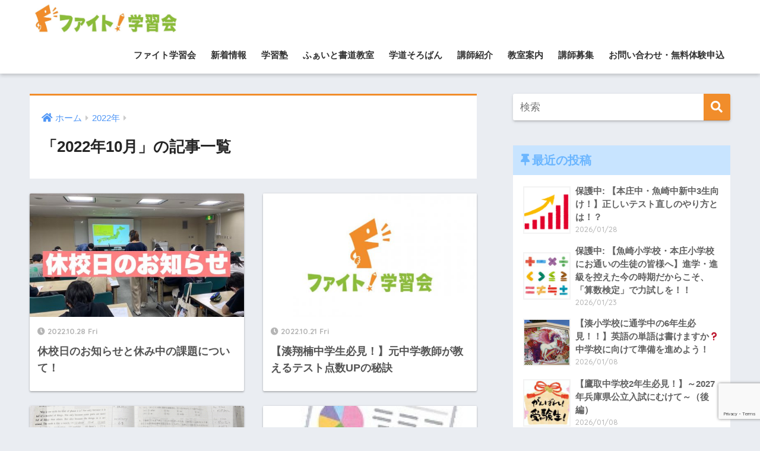

--- FILE ---
content_type: text/html; charset=UTF-8
request_url: https://fightgakushuukai.com/2022/10/
body_size: 9065
content:
<!doctype html>
<html lang="ja">
<head>
  <meta charset="utf-8">
  <meta http-equiv="X-UA-Compatible" content="IE=edge">
  <meta name="HandheldFriendly" content="True">
  <meta name="MobileOptimized" content="320">
  <meta name="viewport" content="width=device-width, initial-scale=1 ,viewport-fit=cover"/>
  <meta name="msapplication-TileColor" content="#f18d2b">
  <meta name="theme-color" content="#f18d2b">
  <link rel="pingback" href="https://fightgakushuukai.com/xmlrpc.php">
  <title>「2022年10月」の記事一覧 | ファイト学習会　神戸・尼崎・西宮の個別指導塾</title>
<link rel='dns-prefetch' href='//ajax.googleapis.com' />
<link rel='dns-prefetch' href='//www.google.com' />
<link rel='dns-prefetch' href='//fonts.googleapis.com' />
<link rel='dns-prefetch' href='//use.fontawesome.com' />
<link rel='dns-prefetch' href='//s.w.org' />
<link rel="alternate" type="application/rss+xml" title="ファイト学習会　神戸・尼崎・西宮の個別指導塾 &raquo; フィード" href="https://fightgakushuukai.com/feed/" />
<link rel="alternate" type="application/rss+xml" title="ファイト学習会　神戸・尼崎・西宮の個別指導塾 &raquo; コメントフィード" href="https://fightgakushuukai.com/comments/feed/" />
		<script type="text/javascript">
			window._wpemojiSettings = {"baseUrl":"https:\/\/s.w.org\/images\/core\/emoji\/12.0.0-1\/72x72\/","ext":".png","svgUrl":"https:\/\/s.w.org\/images\/core\/emoji\/12.0.0-1\/svg\/","svgExt":".svg","source":{"concatemoji":"https:\/\/fightgakushuukai.com\/wp-includes\/js\/wp-emoji-release.min.js"}};
			!function(e,a,t){var n,r,o,i=a.createElement("canvas"),p=i.getContext&&i.getContext("2d");function s(e,t){var a=String.fromCharCode;p.clearRect(0,0,i.width,i.height),p.fillText(a.apply(this,e),0,0);e=i.toDataURL();return p.clearRect(0,0,i.width,i.height),p.fillText(a.apply(this,t),0,0),e===i.toDataURL()}function c(e){var t=a.createElement("script");t.src=e,t.defer=t.type="text/javascript",a.getElementsByTagName("head")[0].appendChild(t)}for(o=Array("flag","emoji"),t.supports={everything:!0,everythingExceptFlag:!0},r=0;r<o.length;r++)t.supports[o[r]]=function(e){if(!p||!p.fillText)return!1;switch(p.textBaseline="top",p.font="600 32px Arial",e){case"flag":return s([55356,56826,55356,56819],[55356,56826,8203,55356,56819])?!1:!s([55356,57332,56128,56423,56128,56418,56128,56421,56128,56430,56128,56423,56128,56447],[55356,57332,8203,56128,56423,8203,56128,56418,8203,56128,56421,8203,56128,56430,8203,56128,56423,8203,56128,56447]);case"emoji":return!s([55357,56424,55356,57342,8205,55358,56605,8205,55357,56424,55356,57340],[55357,56424,55356,57342,8203,55358,56605,8203,55357,56424,55356,57340])}return!1}(o[r]),t.supports.everything=t.supports.everything&&t.supports[o[r]],"flag"!==o[r]&&(t.supports.everythingExceptFlag=t.supports.everythingExceptFlag&&t.supports[o[r]]);t.supports.everythingExceptFlag=t.supports.everythingExceptFlag&&!t.supports.flag,t.DOMReady=!1,t.readyCallback=function(){t.DOMReady=!0},t.supports.everything||(n=function(){t.readyCallback()},a.addEventListener?(a.addEventListener("DOMContentLoaded",n,!1),e.addEventListener("load",n,!1)):(e.attachEvent("onload",n),a.attachEvent("onreadystatechange",function(){"complete"===a.readyState&&t.readyCallback()})),(n=t.source||{}).concatemoji?c(n.concatemoji):n.wpemoji&&n.twemoji&&(c(n.twemoji),c(n.wpemoji)))}(window,document,window._wpemojiSettings);
		</script>
		<style type="text/css">
img.wp-smiley,
img.emoji {
	display: inline !important;
	border: none !important;
	box-shadow: none !important;
	height: 1em !important;
	width: 1em !important;
	margin: 0 .07em !important;
	vertical-align: -0.1em !important;
	background: none !important;
	padding: 0 !important;
}
</style>
	<link rel='stylesheet' id='sng-stylesheet-css'  href='https://fightgakushuukai.com/wp-content/themes/sango-theme/style.css?ver1_8_1' type='text/css' media='all' />
<link rel='stylesheet' id='sng-option-css'  href='https://fightgakushuukai.com/wp-content/themes/sango-theme/entry-option.css?ver1_8_1' type='text/css' media='all' />
<link rel='stylesheet' id='sng-googlefonts-css'  href='//fonts.googleapis.com/css?family=Quicksand%3A500%2C700' type='text/css' media='all' />
<link rel='stylesheet' id='sng-fontawesome5-css'  href='https://use.fontawesome.com/releases/v5.7.2/css/all.css' type='text/css' media='all' />
<link rel='stylesheet' id='wp-block-library-css'  href='https://fightgakushuukai.com/wp-includes/css/dist/block-library/style.min.css' type='text/css' media='all' />
<link rel='stylesheet' id='contact-form-7-css'  href='https://fightgakushuukai.com/wp-content/plugins/contact-form-7/includes/css/styles.css' type='text/css' media='all' />
<link rel='stylesheet' id='child-style-css'  href='https://fightgakushuukai.com/wp-content/themes/sango-theme-child/style.css' type='text/css' media='all' />
<!--n2css--><script type='text/javascript' src='https://ajax.googleapis.com/ajax/libs/jquery/2.2.4/jquery.min.js'></script>
<link rel='https://api.w.org/' href='https://fightgakushuukai.com/wp-json/' />
<link rel="EditURI" type="application/rsd+xml" title="RSD" href="https://fightgakushuukai.com/xmlrpc.php?rsd" />
<meta name="robots" content="noindex,follow" />	<script>
	  (function(i,s,o,g,r,a,m){i['GoogleAnalyticsObject']=r;i[r]=i[r]||function(){
	  (i[r].q=i[r].q||[]).push(arguments)},i[r].l=1*new Date();a=s.createElement(o),
	  m=s.getElementsByTagName(o)[0];a.async=1;a.src=g;m.parentNode.insertBefore(a,m)
	  })(window,document,'script','//www.google-analytics.com/analytics.js','ga');
	  ga('create', 'UA-173142302-1', 'auto');
	  ga('send', 'pageview');
	</script>
	<link rel="icon" href="https://fightgakushuukai.com/wp-content/uploads/2019/06/cropped-favicon-32x32.jpg" sizes="32x32" />
<link rel="icon" href="https://fightgakushuukai.com/wp-content/uploads/2019/06/cropped-favicon-192x192.jpg" sizes="192x192" />
<link rel="apple-touch-icon-precomposed" href="https://fightgakushuukai.com/wp-content/uploads/2019/06/cropped-favicon-180x180.jpg" />
<meta name="msapplication-TileImage" content="https://fightgakushuukai.com/wp-content/uploads/2019/06/cropped-favicon-270x270.jpg" />
		<style type="text/css" id="wp-custom-css">
			div#n2-ss-1 .n2-ss-slider-2 {
    border: 5px solid #000!important;
}
p.hh.hh25.top_pr {
    margin-top: 0!important;
    background: #f18d2b!important;
    margin-bottom: 80px!important;
}
.top3contents_top_center {
    text-align: center;
    margin-bottom: -30px;
}
a.top3contents img {
    width: 100%;
    box-shadow: 0 0 3px #999;
    border-left: 5px solid #f18d2b;
}
.top_open .accordion.main_c {
    background: #ff0;
}
.top_open .accordion_content {
    background: #fff;
}
.top_open .accordion label:hover {
    background: #ff0;
}
.top_open .accordion_input:checked + label {
    background: #fff;
}
p.hh.hh4.main-bdr.main-c.top_3title {
    color: #000;
    margin-top: 30px!important;
    border: none!important;
    border-bottom: 3px solid #ddd!important;
}
p.top3con_text {
    margin-bottom: 80px;
}
.one-column #main {
    max-width: 1200px;
}
.tokutyou_title {
    border: 1px solid #999;
    padding: 10px;
    margin-bottom: 10px;
    font-weight: bold;
    background: #eee;
}
h1.page-title {
    display: none;
}
.page_header_bg p {
    display: inline-block;
    border: 2px solid;
    padding: 15px 50px;
    font-weight: bold;
    background: #fff;
    font-size: 20px;
    box-shadow: 1px 1px 5px #777;
}
.page_header_bg {
    text-align: center;
    background: url(https://fightgakushuukai.com/wp-content/uploads/2019/06/favicon.jpg);
    border-bottom: 5px solid;
    border-top: 5px solid;
    background-size: contain;
}
.tokutyou_title span {
    background: #8bba36;
    color: #fff;
    padding: 5px;
    margin-right: 10px;
}
ul.taiken_list {
    background: #f9ffc8;
}
p.hh.hh32.study {
    background: #8bba36!important;
}
p.map_room_name {
    background: #eee;
    padding: 5px;
    font-weight: bold;
}
.tokutyou_title span.syodou {
    background: #1e2188;
}
.tokutyou_title span.soroban {
    background: #e02473;
}
p.map_room_open {
    border-left: 10px solid #1e2187;
    padding-left: 8px;
}
p.map_room_open.soroban_open {
    border-left: 10px solid #e02473;
}
.top_scroll_news span.longc_img {
    display: none;
}
.top_scroll_news {
    border: 3px solid #ddd;
    padding: 0 10px;
    height: 200px;
    overflow-y: scroll;
    -webkit-overflow-scrolling: touch;
}
p.hh.hh5.pastel-bc.ct.study {
    margin-top: 0!important;
    background: #f18d2b!important;
    border: 3px solid #000!important;
}
p.hh.hh5.pastel-bc.ct.study.syodou {
    background: #1e2188!important;
    color: #fff;
}
p.hh.hh5.pastel-bc.ct.study.soroban {
    background: #049ff2!important;
    color: #fff;
}
.n2-ow.n2-ow-all.n2-ss-desktop.n2-ss-mobile.n2-ss-tablet p {
    font-size: 20px!important;
}
p.hh.hh5.pastel-bc.ct.study.top_news {
    background: #eee!important;
}
dl.kyousitu_list {
    padding: 10px;
    border: 1px solid #ddd;
    border-radius: 5px;
}
dl.kyousitu_list dt {
    font-weight: bold;
    font-size: 80%;
}
dl.kyousitu_list dd {
    margin-bottom: 5px;
}
a.c_linkto.longc_linkto {
    box-shadow: 0 0 0;
    border-bottom: 2px dotted #ddd;
    border-radius: 0;
}
span.contact_list {
    background: #f18d2b;
    color: #fff;
    padding: 3px 5px;
    border-radius: 7px;
}
input.wpcf7-form-control.wpcf7-submit {
    background: #e67302;
    border: none;
    padding: 10px;
    color: #fff;
}
body.page-template-default.page.page-id-202.logged-in.admin-bar.fa5.customize-support {
    background: #fff!important;
}
p.recruit_box.hh.hh25 {
    margin-top: 0!important;
}
table.recruit {
    margin-top: 10px;
}
.recruit_box table.recruit td span {
    background: #67c5ff;
    color: #fff;
    padding: 0px 5px;
    border-radius: 3px;
    display: inline-block;
    margin-bottom: 8px;
}
.recruit_box .su-tabs {
    background: none;
    padding: 0;
}
.recruit_box .su-tabs-pane {
    padding: 0;
}
.recruit_box .su-tabs-nav span.su-tabs-current {
    background: #f18d2b;
    color: #fff;
		font-size: 16px;
}
.recruit_box .su-tabs-nav span:focus {
    outline: none;
}
ul.recruit_tag {
    border: none;
    padding: 0;
}
ul.recruit_tag li {
    list-style: none;
    display: inline-block;
    border: 1px solid;
    padding: 0 5px;
    font-size: 80%;
    color: #f18d2b;
}
@media only screen and (min-width: 768px){
.n2-ow.n2-ow-all.n2-ss-desktop.n2-ss-mobile.n2-ss-tablet p {
    font-size: 225%!important;
}
.page_header_bg p {
    font-size: 30px;
}
a.top3contents_top img {
    width: 70%;
}
img.syodou_img {
    width: 70%;
}
}		</style>
		<style>
a {color: #4f96f6;}
.main-c, .has-sango-main-color {color: #f18d2b;}
.main-bc, .has-sango-main-background-color {background-color: #f18d2b;}
.main-bdr, #inner-content .main-bdr {border-color:  #f18d2b;}
.pastel-c, .has-sango-pastel-color {color: #c8e4ff; }
.pastel-bc, .has-sango-pastel-background-color, #inner-content .pastel-bc {background-color: #c8e4ff;}
.accent-c, .has-sango-accent-color {color: #ffb36b;}
.accent-bc, .has-sango-accent-background-color {background-color: #ffb36b;}
.header, #footer-menu, .drawer__title {background-color: #ffffff;}
#logo a {color: #ffffff;}
.desktop-nav li a , .mobile-nav li a, #footer-menu a ,.copyright, #drawer__open, .header-search__open, .drawer__title {color: #333333;}
.drawer__title .close span, .drawer__title .close span:before {background: #333333;}
.desktop-nav li:after {background: #333333;}
.mobile-nav .current-menu-item {border-bottom-color: #333333;}
.widgettitle {color: #6bb6ff;background-color:#c8e4ff;}
.footer {background-color: #e0e4eb;}
.footer, .footer a, .footer .widget ul li a {color: #3c3c3c;}
#toc_container .toc_title, #footer_menu .raised, .pagination a, .pagination span, #reply-title:before , .entry-content blockquote:before ,.main-c-before li:before ,.main-c-b:before{color: #f18d2b;}
#searchsubmit, #toc_container .toc_title:before, .cat-name, .pre_tag > span, .pagination .current, #submit ,.withtag_list > span,.main-bc-before li:before {background-color: #f18d2b;}
#toc_container, h3 ,.li-mainbdr ul,.li-mainbdr ol {border-color: #f18d2b;}
.search-title i ,.acc-bc-before li:before {background: #ffb36b;}
.li-accentbdr ul, .li-accentbdr ol {border-color: #ffb36b;}
.pagination a:hover ,.li-pastelbc ul, .li-pastelbc ol {background: #c8e4ff;}
body {font-size: 100%;}
@media only screen and (min-width: 481px) {
body {font-size: 107%;}
}
@media only screen and (min-width: 1030px) {
body {font-size: 107%;}
}
.totop {background: #5ba9f7;}
.header-info a {color: #FFF; background: linear-gradient(95deg,#f18d2b,#f18d2b);}
.fixed-menu ul {background: #FFF;}
.fixed-menu a {color: #a2a7ab;}
.fixed-menu .current-menu-item a , .fixed-menu ul li a.active {color: #6bb6ff;}
.post-tab {background: #FFF;} .post-tab>div {color: #a7a7a7} .post-tab > div.tab-active{background: linear-gradient(45deg,#bdb9ff,#67b8ff)}
</style>


<!-- Google Tag Manager -->
<script>(function(w,d,s,l,i){w[l]=w[l]||[];w[l].push({'gtm.start':
new Date().getTime(),event:'gtm.js'});var f=d.getElementsByTagName(s)[0],
j=d.createElement(s),dl=l!='dataLayer'?'&l='+l:'';j.async=true;j.src=
'https://www.googletagmanager.com/gtm.js?id='+i+dl;f.parentNode.insertBefore(j,f);
})(window,document,'script','dataLayer','GTM-NHDMZ7T');</script>
<!-- End Google Tag Manager -->

</head>
<body class="archive date fa5">
	
<!-- Google Tag Manager (noscript) -->
<noscript><iframe src="https://www.googletagmanager.com/ns.html?id=GTM-NHDMZ7T"
height="0" width="0" style="display:none;visibility:hidden"></iframe></noscript>
<!-- End Google Tag Manager (noscript) -->
	
  <div id="container">
    <header class="header">
            <div id="inner-header" class="wrap cf">
    <p id="logo" class="h1 dfont">
    <a href="https://fightgakushuukai.com">
              <img src="https://fightgakushuukai.com/wp-content/uploads/2019/06/logo02.jpg" alt="ファイト学習会　神戸・尼崎・西宮の個別指導塾">
                </a>
  </p>
  <div class="header-search">
      <label class="header-search__open" for="header-search-input"><i class="fas fa-search"></i></label>
    <input type="checkbox" class="header-search__input" id="header-search-input" onclick="document.querySelector('.header-search__modal .searchform__input').focus()">
  <label class="header-search__close" for="header-search-input"></label>
  <div class="header-search__modal">
    <form role="search" method="get" id="searchform" class="searchform" action="https://fightgakushuukai.com/">
  <div>
    <input type="search" id="s" class="searchform__input" name="s" value="" placeholder="検索" />
    <button type="submit" id="searchsubmit" class="searchform__submit"><i class="fas fa-search"></i></button>
  </div>
</form>  </div>
</div>  <nav class="desktop-nav clearfix"><ul id="menu-%e3%83%a1%e3%82%a4%e3%83%b3%e3%83%a1%e3%83%8b%e3%83%a5%e3%83%bc" class="menu"><li id="menu-item-38" class="menu-item menu-item-type-post_type menu-item-object-page menu-item-home menu-item-38"><a href="https://fightgakushuukai.com/">ファイト学習会</a></li>
<li id="menu-item-205" class="menu-item menu-item-type-post_type menu-item-object-page menu-item-205"><a href="https://fightgakushuukai.com/news/">新着情報</a></li>
<li id="menu-item-37" class="menu-item menu-item-type-post_type menu-item-object-page menu-item-37"><a href="https://fightgakushuukai.com/study/">学習塾</a></li>
<li id="menu-item-36" class="menu-item menu-item-type-post_type menu-item-object-page menu-item-36"><a href="https://fightgakushuukai.com/calligraphy/">ふぁいと書道教室</a></li>
<li id="menu-item-35" class="menu-item menu-item-type-post_type menu-item-object-page menu-item-35"><a href="https://fightgakushuukai.com/soroban/">学道そろばん</a></li>
<li id="menu-item-479" class="menu-item menu-item-type-post_type menu-item-object-page menu-item-479"><a href="https://fightgakushuukai.com/teacher/">講師紹介</a></li>
<li id="menu-item-456" class="menu-item menu-item-type-post_type menu-item-object-page menu-item-456"><a href="https://fightgakushuukai.com/class/">教室案内</a></li>
<li id="menu-item-607" class="menu-item menu-item-type-post_type menu-item-object-page menu-item-607"><a href="https://fightgakushuukai.com/recruit/">講師募集</a></li>
<li id="menu-item-5491" class="menu-item menu-item-type-post_type menu-item-object-page menu-item-5491"><a href="https://fightgakushuukai.com/contact-select/">お問い合わせ・無料体験申込</a></li>
</ul></nav></div>
    </header>
      <div id="content">
    <div id="inner-content" class="wrap cf">
      <main id="main" class="m-all t-2of3 d-5of7 cf" role="main">
        <div id="archive_header" class="main-bdr">
  <nav id="breadcrumb"><ul itemscope itemtype="http://schema.org/BreadcrumbList"><li itemprop="itemListElement" itemscope itemtype="http://schema.org/ListItem"><a href="https://fightgakushuukai.com" itemprop="item"><span itemprop="name">ホーム</span></a><meta itemprop="position" content="1" /></li><li itemprop="itemListElement" itemscope itemtype="http://schema.org/ListItem"><a href="https://fightgakushuukai.com/2022/" itemprop="item"><span itemprop="name">2022年</span></a><meta itemprop="position" content="2" /></li></ul></nav>      <h1>
      「2022年10月」の記事一覧    </h1>
    </div>    <div class="cardtype cf">
        <article class="cardtype__article">
    <a class="cardtype__link" href="https://fightgakushuukai.com/2022/10/28/study/1830/">
      <p class="cardtype__img">
        <img src="https://fightgakushuukai.com/wp-content/uploads/2022/10/S__419659783-520x300.jpg" alt="休校日のお知らせと休み中の課題について！">
      </p>
      <div class="cardtype__article-info">
                <time class="updated entry-time dfont" datetime="2022-10-28">2022.10.28 Fri</time>
                <h2>休校日のお知らせと休み中の課題について！</h2>
      </div>
    </a>
    </article>
  <article class="cardtype__article">
    <a class="cardtype__link" href="https://fightgakushuukai.com/2022/10/21/study/1823/">
      <p class="cardtype__img">
        <img src="https://fightgakushuukai.com/wp-content/uploads/2019/06/default_img-520x300.jpg" alt="【湊翔楠中学生必見！】元中学教師が教えるテスト点数UPの秘訣">
      </p>
      <div class="cardtype__article-info">
                <time class="updated entry-time dfont" datetime="2022-10-21">2022.10.21 Fri</time>
                <h2>【湊翔楠中学生必見！】元中学教師が教えるテスト点数UPの秘訣</h2>
      </div>
    </a>
    </article>
  <article class="cardtype__article">
    <a class="cardtype__link" href="https://fightgakushuukai.com/2022/10/14/news/1791/">
      <p class="cardtype__img">
        <img src="https://fightgakushuukai.com/wp-content/uploads/2022/10/サムネ-520x300.gif" alt="【立花中学生徒の実例付き！】必見！テスト直しノートの極意！">
      </p>
      <div class="cardtype__article-info">
                <time class="updated entry-time dfont" datetime="2022-10-14">2022.10.14 Fri</time>
                <h2>【立花中学生徒の実例付き！】必見！テスト直しノートの極意！</h2>
      </div>
    </a>
    </article>
  <article class="cardtype__article">
    <a class="cardtype__link" href="https://fightgakushuukai.com/2022/10/08/study/1780/">
      <p class="cardtype__img">
        <img src="https://fightgakushuukai.com/wp-content/uploads/2022/10/192528-520x300.jpg" alt="【魚崎中学校2年生必見！】2学期中間テストの英語と数学について">
      </p>
      <div class="cardtype__article-info">
                <time class="updated entry-time dfont" datetime="2022-10-08">2022.10.08 Sat</time>
                <h2>【魚崎中学校2年生必見！】2学期中間テストの英語と数学について</h2>
      </div>
    </a>
    </article>
    </div>
      </main>
        <div id="sidebar1" class="sidebar m-all t-1of3 d-2of7 last-col cf" role="complementary">
    <aside>
      <div class="insidesp">
        <div id="notfix">
          <div id="search-2" class="widget widget_search"><form role="search" method="get" id="searchform" class="searchform" action="https://fightgakushuukai.com/">
  <div>
    <input type="search" id="s" class="searchform__input" name="s" value="" placeholder="検索" />
    <button type="submit" id="searchsubmit" class="searchform__submit"><i class="fas fa-search"></i></button>
  </div>
</form></div><div id="recent-posts-2" class="widget widget_recent_entries"><h4 class="widgettitle dfont has-fa-before">最近の投稿</h4>    <ul class="my-widget">
          <li>
        <a href="https://fightgakushuukai.com/2026/01/28/study/5836/">
                      <figure class="my-widget__img"><img width="160" height="160" src="[data-uri]" data-lazy-type="image" data-lazy-src="https://fightgakushuukai.com/wp-content/uploads/2025/11/graph_up-160x160.png" class="lazy lazy-hidden attachment-thumb-160 size-thumb-160 wp-post-image" alt="" data-lazy-srcset="https://fightgakushuukai.com/wp-content/uploads/2025/11/graph_up-160x160.png 160w, https://fightgakushuukai.com/wp-content/uploads/2025/11/graph_up-150x150.png 150w, https://fightgakushuukai.com/wp-content/uploads/2025/11/graph_up-125x125.png 125w" data-lazy-sizes="(max-width: 160px) 100vw, 160px" /><noscript><img width="160" height="160" src="https://fightgakushuukai.com/wp-content/uploads/2025/11/graph_up-160x160.png" class="attachment-thumb-160 size-thumb-160 wp-post-image" alt="" srcset="https://fightgakushuukai.com/wp-content/uploads/2025/11/graph_up-160x160.png 160w, https://fightgakushuukai.com/wp-content/uploads/2025/11/graph_up-150x150.png 150w, https://fightgakushuukai.com/wp-content/uploads/2025/11/graph_up-125x125.png 125w" sizes="(max-width: 160px) 100vw, 160px" /></noscript></figure>
                    <div class="my-widget__text">保護中: 【本庄中・魚崎中新中3生向け！】正しいテスト直しのやり方とは！？                      <span class="post-date dfont">2026/01/28</span>
          </div>
        </a>
      </li>
          <li>
        <a href="https://fightgakushuukai.com/2026/01/23/%e6%9c%aa%e5%88%86%e9%a1%9e/5780/">
                      <figure class="my-widget__img"><img width="160" height="160" src="[data-uri]" data-lazy-type="image" data-lazy-src="https://fightgakushuukai.com/wp-content/uploads/2024/11/いらすとや数学記号-160x160.jpg" class="lazy lazy-hidden attachment-thumb-160 size-thumb-160 wp-post-image" alt="" data-lazy-srcset="https://fightgakushuukai.com/wp-content/uploads/2024/11/いらすとや数学記号-160x160.jpg 160w, https://fightgakushuukai.com/wp-content/uploads/2024/11/いらすとや数学記号-150x150.jpg 150w, https://fightgakushuukai.com/wp-content/uploads/2024/11/いらすとや数学記号-125x125.jpg 125w, https://fightgakushuukai.com/wp-content/uploads/2024/11/いらすとや数学記号.jpg 180w" data-lazy-sizes="(max-width: 160px) 100vw, 160px" /><noscript><img width="160" height="160" src="https://fightgakushuukai.com/wp-content/uploads/2024/11/いらすとや数学記号-160x160.jpg" class="attachment-thumb-160 size-thumb-160 wp-post-image" alt="" srcset="https://fightgakushuukai.com/wp-content/uploads/2024/11/いらすとや数学記号-160x160.jpg 160w, https://fightgakushuukai.com/wp-content/uploads/2024/11/いらすとや数学記号-150x150.jpg 150w, https://fightgakushuukai.com/wp-content/uploads/2024/11/いらすとや数学記号-125x125.jpg 125w, https://fightgakushuukai.com/wp-content/uploads/2024/11/いらすとや数学記号.jpg 180w" sizes="(max-width: 160px) 100vw, 160px" /></noscript></figure>
                    <div class="my-widget__text">保護中: 【魚崎小学校・本庄小学校にお通いの生徒の皆様へ】進学・進級を控えた今の時期だからこそ、「算数検定」で力試しを！！                      <span class="post-date dfont">2026/01/23</span>
          </div>
        </a>
      </li>
          <li>
        <a href="https://fightgakushuukai.com/2026/01/08/%e6%ad%a6%e7%94%b0%e3%81%ae%e3%83%96%e3%83%ad%e3%82%b0/5742/">
                      <figure class="my-widget__img"><img width="160" height="160" src="[data-uri]" data-lazy-type="image" data-lazy-src="https://fightgakushuukai.com/wp-content/uploads/2026/01/初詣-160x160.jpg" class="lazy lazy-hidden attachment-thumb-160 size-thumb-160 wp-post-image" alt="" data-lazy-srcset="https://fightgakushuukai.com/wp-content/uploads/2026/01/初詣-160x160.jpg 160w, https://fightgakushuukai.com/wp-content/uploads/2026/01/初詣-150x150.jpg 150w, https://fightgakushuukai.com/wp-content/uploads/2026/01/初詣-125x125.jpg 125w" data-lazy-sizes="(max-width: 160px) 100vw, 160px" /><noscript><img width="160" height="160" src="https://fightgakushuukai.com/wp-content/uploads/2026/01/初詣-160x160.jpg" class="attachment-thumb-160 size-thumb-160 wp-post-image" alt="" srcset="https://fightgakushuukai.com/wp-content/uploads/2026/01/初詣-160x160.jpg 160w, https://fightgakushuukai.com/wp-content/uploads/2026/01/初詣-150x150.jpg 150w, https://fightgakushuukai.com/wp-content/uploads/2026/01/初詣-125x125.jpg 125w" sizes="(max-width: 160px) 100vw, 160px" /></noscript></figure>
                    <div class="my-widget__text">【湊小学校に通学中の6年生必見！！】英語の単語は書けますか❓中学校に向けて準備を進めよう！                      <span class="post-date dfont">2026/01/08</span>
          </div>
        </a>
      </li>
          <li>
        <a href="https://fightgakushuukai.com/2026/01/08/study/5767/">
                      <figure class="my-widget__img"><img width="160" height="160" src="[data-uri]" data-lazy-type="image" data-lazy-src="https://fightgakushuukai.com/wp-content/uploads/2025/11/e2f77fc414293ded095623186eb0a58c_t-160x160.jpeg" class="lazy lazy-hidden attachment-thumb-160 size-thumb-160 wp-post-image" alt="" data-lazy-srcset="https://fightgakushuukai.com/wp-content/uploads/2025/11/e2f77fc414293ded095623186eb0a58c_t-160x160.jpeg 160w, https://fightgakushuukai.com/wp-content/uploads/2025/11/e2f77fc414293ded095623186eb0a58c_t-150x150.jpeg 150w, https://fightgakushuukai.com/wp-content/uploads/2025/11/e2f77fc414293ded095623186eb0a58c_t-125x125.jpeg 125w" data-lazy-sizes="(max-width: 160px) 100vw, 160px" /><noscript><img width="160" height="160" src="https://fightgakushuukai.com/wp-content/uploads/2025/11/e2f77fc414293ded095623186eb0a58c_t-160x160.jpeg" class="attachment-thumb-160 size-thumb-160 wp-post-image" alt="" srcset="https://fightgakushuukai.com/wp-content/uploads/2025/11/e2f77fc414293ded095623186eb0a58c_t-160x160.jpeg 160w, https://fightgakushuukai.com/wp-content/uploads/2025/11/e2f77fc414293ded095623186eb0a58c_t-150x150.jpeg 150w, https://fightgakushuukai.com/wp-content/uploads/2025/11/e2f77fc414293ded095623186eb0a58c_t-125x125.jpeg 125w" sizes="(max-width: 160px) 100vw, 160px" /></noscript></figure>
                    <div class="my-widget__text">【鷹取中学校2年生必見！】～2027年兵庫県公立入試にむけて～（後編）                      <span class="post-date dfont">2026/01/08</span>
          </div>
        </a>
      </li>
          <li>
        <a href="https://fightgakushuukai.com/2025/12/25/%e6%9c%aa%e5%88%86%e9%a1%9e/5678/">
                      <figure class="my-widget__img"><img width="160" height="160" src="[data-uri]" data-lazy-type="image" data-lazy-src="https://fightgakushuukai.com/wp-content/uploads/2025/12/tsumitate_man-1-160x160.png" class="lazy lazy-hidden attachment-thumb-160 size-thumb-160 wp-post-image" alt="" data-lazy-srcset="https://fightgakushuukai.com/wp-content/uploads/2025/12/tsumitate_man-1-160x160.png 160w, https://fightgakushuukai.com/wp-content/uploads/2025/12/tsumitate_man-1-150x150.png 150w, https://fightgakushuukai.com/wp-content/uploads/2025/12/tsumitate_man-1-125x125.png 125w" data-lazy-sizes="(max-width: 160px) 100vw, 160px" /><noscript><img width="160" height="160" src="https://fightgakushuukai.com/wp-content/uploads/2025/12/tsumitate_man-1-160x160.png" class="attachment-thumb-160 size-thumb-160 wp-post-image" alt="" srcset="https://fightgakushuukai.com/wp-content/uploads/2025/12/tsumitate_man-1-160x160.png 160w, https://fightgakushuukai.com/wp-content/uploads/2025/12/tsumitate_man-1-150x150.png 150w, https://fightgakushuukai.com/wp-content/uploads/2025/12/tsumitate_man-1-125x125.png 125w" sizes="(max-width: 160px) 100vw, 160px" /></noscript></figure>
                    <div class="my-widget__text">【鷹取・太田中学生必見！】丸暗記はもう卒業！記憶に残る勉強法とは！？                      <span class="post-date dfont">2025/12/25</span>
          </div>
        </a>
      </li>
        </ul>
    </div>    <div id="categories-2" class="widget widget_categories"><h4 class="widgettitle dfont has-fa-before">カテゴリー</h4>		<ul>
				<li class="cat-item cat-item-20"><a href="https://fightgakushuukai.com/category/%e3%82%a4%e3%83%99%e3%83%b3%e3%83%88/">イベント</a>
</li>
	<li class="cat-item cat-item-5"><a href="https://fightgakushuukai.com/category/news/">お知らせ全般</a>
</li>
	<li class="cat-item cat-item-107"><a href="https://fightgakushuukai.com/category/%e4%b8%8a%e7%94%b0%e3%81%ae%e3%83%96%e3%83%ad%e3%82%b0/">上田のブログ</a>
</li>
	<li class="cat-item cat-item-4"><a href="https://fightgakushuukai.com/category/okuyama/">塾長ブログ</a>
</li>
	<li class="cat-item cat-item-6"><a href="https://fightgakushuukai.com/category/study/">学習塾</a>
</li>
	<li class="cat-item cat-item-119"><a href="https://fightgakushuukai.com/category/%e6%9c%a8%e6%9d%91%e3%81%ae%e3%83%96%e3%83%ad%e3%82%b0/">木村のブログ</a>
</li>
	<li class="cat-item cat-item-1"><a href="https://fightgakushuukai.com/category/%e6%9c%aa%e5%88%86%e9%a1%9e/">未分類</a>
</li>
	<li class="cat-item cat-item-118"><a href="https://fightgakushuukai.com/category/%e6%ad%a6%e7%94%b0%e3%81%ae%e3%83%96%e3%83%ad%e3%82%b0/">武田のブログ</a>
</li>
	<li class="cat-item cat-item-97"><a href="https://fightgakushuukai.com/category/%e7%9f%b3%e6%a9%8b%e3%81%ae%e3%83%96%e3%83%ad%e3%82%b0/">石橋のブログ</a>
</li>
	<li class="cat-item cat-item-98"><a href="https://fightgakushuukai.com/category/%e8%8f%85%e5%8e%9f%e3%81%ae%e3%83%96%e3%83%ad%e3%82%b0/">菅原のブログ</a>
</li>
	<li class="cat-item cat-item-122"><a href="https://fightgakushuukai.com/category/%e8%b0%b7%e6%9c%ac%e3%81%ae%e3%83%96%e3%83%ad%e3%82%b0/">谷本のブログ</a>
</li>
		</ul>
			</div><div id="archives-2" class="widget widget_archive"><h4 class="widgettitle dfont has-fa-before">アーカイブ</h4>		<ul>
				<li><a href='https://fightgakushuukai.com/2026/01/'>2026年1月</a></li>
	<li><a href='https://fightgakushuukai.com/2025/12/'>2025年12月</a></li>
	<li><a href='https://fightgakushuukai.com/2025/11/'>2025年11月</a></li>
	<li><a href='https://fightgakushuukai.com/2025/10/'>2025年10月</a></li>
	<li><a href='https://fightgakushuukai.com/2025/09/'>2025年9月</a></li>
	<li><a href='https://fightgakushuukai.com/2025/08/'>2025年8月</a></li>
	<li><a href='https://fightgakushuukai.com/2025/07/'>2025年7月</a></li>
	<li><a href='https://fightgakushuukai.com/2025/06/'>2025年6月</a></li>
	<li><a href='https://fightgakushuukai.com/2025/05/'>2025年5月</a></li>
	<li><a href='https://fightgakushuukai.com/2025/04/'>2025年4月</a></li>
	<li><a href='https://fightgakushuukai.com/2025/03/'>2025年3月</a></li>
	<li><a href='https://fightgakushuukai.com/2025/02/'>2025年2月</a></li>
	<li><a href='https://fightgakushuukai.com/2025/01/'>2025年1月</a></li>
	<li><a href='https://fightgakushuukai.com/2024/12/'>2024年12月</a></li>
	<li><a href='https://fightgakushuukai.com/2024/11/'>2024年11月</a></li>
	<li><a href='https://fightgakushuukai.com/2024/10/'>2024年10月</a></li>
	<li><a href='https://fightgakushuukai.com/2024/09/'>2024年9月</a></li>
	<li><a href='https://fightgakushuukai.com/2024/08/'>2024年8月</a></li>
	<li><a href='https://fightgakushuukai.com/2024/07/'>2024年7月</a></li>
	<li><a href='https://fightgakushuukai.com/2024/06/'>2024年6月</a></li>
	<li><a href='https://fightgakushuukai.com/2024/05/'>2024年5月</a></li>
	<li><a href='https://fightgakushuukai.com/2024/04/'>2024年4月</a></li>
	<li><a href='https://fightgakushuukai.com/2024/03/'>2024年3月</a></li>
	<li><a href='https://fightgakushuukai.com/2024/02/'>2024年2月</a></li>
	<li><a href='https://fightgakushuukai.com/2024/01/'>2024年1月</a></li>
	<li><a href='https://fightgakushuukai.com/2023/12/'>2023年12月</a></li>
	<li><a href='https://fightgakushuukai.com/2023/11/'>2023年11月</a></li>
	<li><a href='https://fightgakushuukai.com/2023/10/'>2023年10月</a></li>
	<li><a href='https://fightgakushuukai.com/2023/09/'>2023年9月</a></li>
	<li><a href='https://fightgakushuukai.com/2023/08/'>2023年8月</a></li>
	<li><a href='https://fightgakushuukai.com/2023/07/'>2023年7月</a></li>
	<li><a href='https://fightgakushuukai.com/2023/06/'>2023年6月</a></li>
	<li><a href='https://fightgakushuukai.com/2023/05/'>2023年5月</a></li>
	<li><a href='https://fightgakushuukai.com/2023/04/'>2023年4月</a></li>
	<li><a href='https://fightgakushuukai.com/2023/03/'>2023年3月</a></li>
	<li><a href='https://fightgakushuukai.com/2023/02/'>2023年2月</a></li>
	<li><a href='https://fightgakushuukai.com/2023/01/'>2023年1月</a></li>
	<li><a href='https://fightgakushuukai.com/2022/12/'>2022年12月</a></li>
	<li><a href='https://fightgakushuukai.com/2022/11/'>2022年11月</a></li>
	<li><a href='https://fightgakushuukai.com/2022/10/'>2022年10月</a></li>
	<li><a href='https://fightgakushuukai.com/2022/09/'>2022年9月</a></li>
	<li><a href='https://fightgakushuukai.com/2022/08/'>2022年8月</a></li>
	<li><a href='https://fightgakushuukai.com/2022/07/'>2022年7月</a></li>
	<li><a href='https://fightgakushuukai.com/2022/06/'>2022年6月</a></li>
	<li><a href='https://fightgakushuukai.com/2022/05/'>2022年5月</a></li>
	<li><a href='https://fightgakushuukai.com/2022/04/'>2022年4月</a></li>
	<li><a href='https://fightgakushuukai.com/2022/02/'>2022年2月</a></li>
	<li><a href='https://fightgakushuukai.com/2022/01/'>2022年1月</a></li>
	<li><a href='https://fightgakushuukai.com/2021/12/'>2021年12月</a></li>
	<li><a href='https://fightgakushuukai.com/2021/11/'>2021年11月</a></li>
	<li><a href='https://fightgakushuukai.com/2021/10/'>2021年10月</a></li>
	<li><a href='https://fightgakushuukai.com/2021/09/'>2021年9月</a></li>
	<li><a href='https://fightgakushuukai.com/2021/08/'>2021年8月</a></li>
	<li><a href='https://fightgakushuukai.com/2021/07/'>2021年7月</a></li>
	<li><a href='https://fightgakushuukai.com/2021/06/'>2021年6月</a></li>
	<li><a href='https://fightgakushuukai.com/2021/05/'>2021年5月</a></li>
	<li><a href='https://fightgakushuukai.com/2021/04/'>2021年4月</a></li>
	<li><a href='https://fightgakushuukai.com/2021/03/'>2021年3月</a></li>
	<li><a href='https://fightgakushuukai.com/2021/02/'>2021年2月</a></li>
	<li><a href='https://fightgakushuukai.com/2021/01/'>2021年1月</a></li>
	<li><a href='https://fightgakushuukai.com/2020/12/'>2020年12月</a></li>
	<li><a href='https://fightgakushuukai.com/2020/11/'>2020年11月</a></li>
	<li><a href='https://fightgakushuukai.com/2020/10/'>2020年10月</a></li>
	<li><a href='https://fightgakushuukai.com/2020/09/'>2020年9月</a></li>
	<li><a href='https://fightgakushuukai.com/2020/08/'>2020年8月</a></li>
	<li><a href='https://fightgakushuukai.com/2020/07/'>2020年7月</a></li>
	<li><a href='https://fightgakushuukai.com/2020/06/'>2020年6月</a></li>
	<li><a href='https://fightgakushuukai.com/2020/05/'>2020年5月</a></li>
	<li><a href='https://fightgakushuukai.com/2020/04/'>2020年4月</a></li>
	<li><a href='https://fightgakushuukai.com/2020/03/'>2020年3月</a></li>
	<li><a href='https://fightgakushuukai.com/2020/02/'>2020年2月</a></li>
	<li><a href='https://fightgakushuukai.com/2020/01/'>2020年1月</a></li>
	<li><a href='https://fightgakushuukai.com/2019/12/'>2019年12月</a></li>
	<li><a href='https://fightgakushuukai.com/2019/11/'>2019年11月</a></li>
	<li><a href='https://fightgakushuukai.com/2019/10/'>2019年10月</a></li>
	<li><a href='https://fightgakushuukai.com/2019/09/'>2019年9月</a></li>
	<li><a href='https://fightgakushuukai.com/2019/08/'>2019年8月</a></li>
		</ul>
			</div>        </div>
              </div>
    </aside>
  </div>
    </div>
  </div>
      <footer class="footer">
                <div id="footer-menu">
          <div>
            <a class="footer-menu__btn dfont" href="https://fightgakushuukai.com/"><i class="fas fa-home"></i> HOME</a>
          </div>
          <nav>
            <div class="footer-links cf"><ul id="menu-%e3%83%a1%e3%82%a4%e3%83%b3%e3%83%a1%e3%83%8b%e3%83%a5%e3%83%bc-1" class="nav footer-nav cf"><li class="menu-item menu-item-type-post_type menu-item-object-page menu-item-home menu-item-38"><a href="https://fightgakushuukai.com/">ファイト学習会</a></li>
<li class="menu-item menu-item-type-post_type menu-item-object-page menu-item-205"><a href="https://fightgakushuukai.com/news/">新着情報</a></li>
<li class="menu-item menu-item-type-post_type menu-item-object-page menu-item-37"><a href="https://fightgakushuukai.com/study/">学習塾</a></li>
<li class="menu-item menu-item-type-post_type menu-item-object-page menu-item-36"><a href="https://fightgakushuukai.com/calligraphy/">ふぁいと書道教室</a></li>
<li class="menu-item menu-item-type-post_type menu-item-object-page menu-item-35"><a href="https://fightgakushuukai.com/soroban/">学道そろばん</a></li>
<li class="menu-item menu-item-type-post_type menu-item-object-page menu-item-479"><a href="https://fightgakushuukai.com/teacher/">講師紹介</a></li>
<li class="menu-item menu-item-type-post_type menu-item-object-page menu-item-456"><a href="https://fightgakushuukai.com/class/">教室案内</a></li>
<li class="menu-item menu-item-type-post_type menu-item-object-page menu-item-607"><a href="https://fightgakushuukai.com/recruit/">講師募集</a></li>
<li class="menu-item menu-item-type-post_type menu-item-object-page menu-item-5491"><a href="https://fightgakushuukai.com/contact-select/">お問い合わせ・無料体験申込</a></li>
</ul></div>                      </nav>
          <p class="copyright dfont">
            &copy; 2026            ファイト学習会　神戸・尼崎・西宮の個別指導塾            All rights reserved.
          </p>
        </div>
      </footer>
    </div>
    <script type='text/javascript'>
/* <![CDATA[ */
var wpcf7 = {"apiSettings":{"root":"https:\/\/fightgakushuukai.com\/wp-json\/contact-form-7\/v1","namespace":"contact-form-7\/v1"}};
/* ]]> */
</script>
<script type='text/javascript' src='https://fightgakushuukai.com/wp-content/plugins/contact-form-7/includes/js/scripts.js'></script>
<script type='text/javascript' src='https://www.google.com/recaptcha/api.js?render=6Lc2b64UAAAAAHO4q0PFzbbgsaVibqCf7eJwiuIP'></script>
<script type='text/javascript' src='https://fightgakushuukai.com/wp-content/plugins/bj-lazy-load/js/bj-lazy-load.min.js'></script>
<script type='text/javascript' src='https://fightgakushuukai.com/wp-includes/js/wp-embed.min.js'></script>
<script type="text/javascript">
( function( grecaptcha, sitekey, actions ) {

	var wpcf7recaptcha = {

		execute: function( action ) {
			grecaptcha.execute(
				sitekey,
				{ action: action }
			).then( function( token ) {
				var forms = document.getElementsByTagName( 'form' );

				for ( var i = 0; i < forms.length; i++ ) {
					var fields = forms[ i ].getElementsByTagName( 'input' );

					for ( var j = 0; j < fields.length; j++ ) {
						var field = fields[ j ];

						if ( 'g-recaptcha-response' === field.getAttribute( 'name' ) ) {
							field.setAttribute( 'value', token );
							break;
						}
					}
				}
			} );
		},

		executeOnHomepage: function() {
			wpcf7recaptcha.execute( actions[ 'homepage' ] );
		},

		executeOnContactform: function() {
			wpcf7recaptcha.execute( actions[ 'contactform' ] );
		},

	};

	grecaptcha.ready(
		wpcf7recaptcha.executeOnHomepage
	);

	document.addEventListener( 'change',
		wpcf7recaptcha.executeOnContactform, false
	);

	document.addEventListener( 'wpcf7submit',
		wpcf7recaptcha.executeOnHomepage, false
	);

} )(
	grecaptcha,
	'6Lc2b64UAAAAAHO4q0PFzbbgsaVibqCf7eJwiuIP',
	{"homepage":"homepage","contactform":"contactform"}
);
</script>
    <section id="sp-fitnav">
  <ol class="sp-fitnavfix">
    <li class="ml-btn"><a href="https://fightgakushuukai.com/contact-select/">
      <div class="box">
        <dl>
          <dt><span><img src="https://fightgakushuukai.com/wp-content/uploads/2020/04/ico-ml.png" alt="無料体験申込お問い合わせフォームへ"></span></dt>
          <dd>お問い合わせ<br>無料体験申込</dd>
        </dl>
        <p class="sp-fitnav-txt yel-txt">お問い合わせフォームへ</p>
      </div>
    </a></li>
    <li class="tel-btn"><a href="tel:0788547080">
      <div class="box">
        <dl>
          <dt><span><img src="https://fightgakushuukai.com/wp-content/uploads/2020/04/ico-tel.png" alt="無料体験申込をお電話にてお問い合わせ"></span></dt>
          <dd>お問い合わせ<br>無料体験申込</dd>
        </dl>
        <p class="sp-fitnav-num yel-txt">078-854-7080</p>
      </div>
    </a></li>
  </ol>
</section>
      </body>
</html>


--- FILE ---
content_type: text/html; charset=utf-8
request_url: https://www.google.com/recaptcha/api2/anchor?ar=1&k=6Lc2b64UAAAAAHO4q0PFzbbgsaVibqCf7eJwiuIP&co=aHR0cHM6Ly9maWdodGdha3VzaHV1a2FpLmNvbTo0NDM.&hl=en&v=N67nZn4AqZkNcbeMu4prBgzg&size=invisible&anchor-ms=20000&execute-ms=30000&cb=3amzp0xsl4fx
body_size: 48835
content:
<!DOCTYPE HTML><html dir="ltr" lang="en"><head><meta http-equiv="Content-Type" content="text/html; charset=UTF-8">
<meta http-equiv="X-UA-Compatible" content="IE=edge">
<title>reCAPTCHA</title>
<style type="text/css">
/* cyrillic-ext */
@font-face {
  font-family: 'Roboto';
  font-style: normal;
  font-weight: 400;
  font-stretch: 100%;
  src: url(//fonts.gstatic.com/s/roboto/v48/KFO7CnqEu92Fr1ME7kSn66aGLdTylUAMa3GUBHMdazTgWw.woff2) format('woff2');
  unicode-range: U+0460-052F, U+1C80-1C8A, U+20B4, U+2DE0-2DFF, U+A640-A69F, U+FE2E-FE2F;
}
/* cyrillic */
@font-face {
  font-family: 'Roboto';
  font-style: normal;
  font-weight: 400;
  font-stretch: 100%;
  src: url(//fonts.gstatic.com/s/roboto/v48/KFO7CnqEu92Fr1ME7kSn66aGLdTylUAMa3iUBHMdazTgWw.woff2) format('woff2');
  unicode-range: U+0301, U+0400-045F, U+0490-0491, U+04B0-04B1, U+2116;
}
/* greek-ext */
@font-face {
  font-family: 'Roboto';
  font-style: normal;
  font-weight: 400;
  font-stretch: 100%;
  src: url(//fonts.gstatic.com/s/roboto/v48/KFO7CnqEu92Fr1ME7kSn66aGLdTylUAMa3CUBHMdazTgWw.woff2) format('woff2');
  unicode-range: U+1F00-1FFF;
}
/* greek */
@font-face {
  font-family: 'Roboto';
  font-style: normal;
  font-weight: 400;
  font-stretch: 100%;
  src: url(//fonts.gstatic.com/s/roboto/v48/KFO7CnqEu92Fr1ME7kSn66aGLdTylUAMa3-UBHMdazTgWw.woff2) format('woff2');
  unicode-range: U+0370-0377, U+037A-037F, U+0384-038A, U+038C, U+038E-03A1, U+03A3-03FF;
}
/* math */
@font-face {
  font-family: 'Roboto';
  font-style: normal;
  font-weight: 400;
  font-stretch: 100%;
  src: url(//fonts.gstatic.com/s/roboto/v48/KFO7CnqEu92Fr1ME7kSn66aGLdTylUAMawCUBHMdazTgWw.woff2) format('woff2');
  unicode-range: U+0302-0303, U+0305, U+0307-0308, U+0310, U+0312, U+0315, U+031A, U+0326-0327, U+032C, U+032F-0330, U+0332-0333, U+0338, U+033A, U+0346, U+034D, U+0391-03A1, U+03A3-03A9, U+03B1-03C9, U+03D1, U+03D5-03D6, U+03F0-03F1, U+03F4-03F5, U+2016-2017, U+2034-2038, U+203C, U+2040, U+2043, U+2047, U+2050, U+2057, U+205F, U+2070-2071, U+2074-208E, U+2090-209C, U+20D0-20DC, U+20E1, U+20E5-20EF, U+2100-2112, U+2114-2115, U+2117-2121, U+2123-214F, U+2190, U+2192, U+2194-21AE, U+21B0-21E5, U+21F1-21F2, U+21F4-2211, U+2213-2214, U+2216-22FF, U+2308-230B, U+2310, U+2319, U+231C-2321, U+2336-237A, U+237C, U+2395, U+239B-23B7, U+23D0, U+23DC-23E1, U+2474-2475, U+25AF, U+25B3, U+25B7, U+25BD, U+25C1, U+25CA, U+25CC, U+25FB, U+266D-266F, U+27C0-27FF, U+2900-2AFF, U+2B0E-2B11, U+2B30-2B4C, U+2BFE, U+3030, U+FF5B, U+FF5D, U+1D400-1D7FF, U+1EE00-1EEFF;
}
/* symbols */
@font-face {
  font-family: 'Roboto';
  font-style: normal;
  font-weight: 400;
  font-stretch: 100%;
  src: url(//fonts.gstatic.com/s/roboto/v48/KFO7CnqEu92Fr1ME7kSn66aGLdTylUAMaxKUBHMdazTgWw.woff2) format('woff2');
  unicode-range: U+0001-000C, U+000E-001F, U+007F-009F, U+20DD-20E0, U+20E2-20E4, U+2150-218F, U+2190, U+2192, U+2194-2199, U+21AF, U+21E6-21F0, U+21F3, U+2218-2219, U+2299, U+22C4-22C6, U+2300-243F, U+2440-244A, U+2460-24FF, U+25A0-27BF, U+2800-28FF, U+2921-2922, U+2981, U+29BF, U+29EB, U+2B00-2BFF, U+4DC0-4DFF, U+FFF9-FFFB, U+10140-1018E, U+10190-1019C, U+101A0, U+101D0-101FD, U+102E0-102FB, U+10E60-10E7E, U+1D2C0-1D2D3, U+1D2E0-1D37F, U+1F000-1F0FF, U+1F100-1F1AD, U+1F1E6-1F1FF, U+1F30D-1F30F, U+1F315, U+1F31C, U+1F31E, U+1F320-1F32C, U+1F336, U+1F378, U+1F37D, U+1F382, U+1F393-1F39F, U+1F3A7-1F3A8, U+1F3AC-1F3AF, U+1F3C2, U+1F3C4-1F3C6, U+1F3CA-1F3CE, U+1F3D4-1F3E0, U+1F3ED, U+1F3F1-1F3F3, U+1F3F5-1F3F7, U+1F408, U+1F415, U+1F41F, U+1F426, U+1F43F, U+1F441-1F442, U+1F444, U+1F446-1F449, U+1F44C-1F44E, U+1F453, U+1F46A, U+1F47D, U+1F4A3, U+1F4B0, U+1F4B3, U+1F4B9, U+1F4BB, U+1F4BF, U+1F4C8-1F4CB, U+1F4D6, U+1F4DA, U+1F4DF, U+1F4E3-1F4E6, U+1F4EA-1F4ED, U+1F4F7, U+1F4F9-1F4FB, U+1F4FD-1F4FE, U+1F503, U+1F507-1F50B, U+1F50D, U+1F512-1F513, U+1F53E-1F54A, U+1F54F-1F5FA, U+1F610, U+1F650-1F67F, U+1F687, U+1F68D, U+1F691, U+1F694, U+1F698, U+1F6AD, U+1F6B2, U+1F6B9-1F6BA, U+1F6BC, U+1F6C6-1F6CF, U+1F6D3-1F6D7, U+1F6E0-1F6EA, U+1F6F0-1F6F3, U+1F6F7-1F6FC, U+1F700-1F7FF, U+1F800-1F80B, U+1F810-1F847, U+1F850-1F859, U+1F860-1F887, U+1F890-1F8AD, U+1F8B0-1F8BB, U+1F8C0-1F8C1, U+1F900-1F90B, U+1F93B, U+1F946, U+1F984, U+1F996, U+1F9E9, U+1FA00-1FA6F, U+1FA70-1FA7C, U+1FA80-1FA89, U+1FA8F-1FAC6, U+1FACE-1FADC, U+1FADF-1FAE9, U+1FAF0-1FAF8, U+1FB00-1FBFF;
}
/* vietnamese */
@font-face {
  font-family: 'Roboto';
  font-style: normal;
  font-weight: 400;
  font-stretch: 100%;
  src: url(//fonts.gstatic.com/s/roboto/v48/KFO7CnqEu92Fr1ME7kSn66aGLdTylUAMa3OUBHMdazTgWw.woff2) format('woff2');
  unicode-range: U+0102-0103, U+0110-0111, U+0128-0129, U+0168-0169, U+01A0-01A1, U+01AF-01B0, U+0300-0301, U+0303-0304, U+0308-0309, U+0323, U+0329, U+1EA0-1EF9, U+20AB;
}
/* latin-ext */
@font-face {
  font-family: 'Roboto';
  font-style: normal;
  font-weight: 400;
  font-stretch: 100%;
  src: url(//fonts.gstatic.com/s/roboto/v48/KFO7CnqEu92Fr1ME7kSn66aGLdTylUAMa3KUBHMdazTgWw.woff2) format('woff2');
  unicode-range: U+0100-02BA, U+02BD-02C5, U+02C7-02CC, U+02CE-02D7, U+02DD-02FF, U+0304, U+0308, U+0329, U+1D00-1DBF, U+1E00-1E9F, U+1EF2-1EFF, U+2020, U+20A0-20AB, U+20AD-20C0, U+2113, U+2C60-2C7F, U+A720-A7FF;
}
/* latin */
@font-face {
  font-family: 'Roboto';
  font-style: normal;
  font-weight: 400;
  font-stretch: 100%;
  src: url(//fonts.gstatic.com/s/roboto/v48/KFO7CnqEu92Fr1ME7kSn66aGLdTylUAMa3yUBHMdazQ.woff2) format('woff2');
  unicode-range: U+0000-00FF, U+0131, U+0152-0153, U+02BB-02BC, U+02C6, U+02DA, U+02DC, U+0304, U+0308, U+0329, U+2000-206F, U+20AC, U+2122, U+2191, U+2193, U+2212, U+2215, U+FEFF, U+FFFD;
}
/* cyrillic-ext */
@font-face {
  font-family: 'Roboto';
  font-style: normal;
  font-weight: 500;
  font-stretch: 100%;
  src: url(//fonts.gstatic.com/s/roboto/v48/KFO7CnqEu92Fr1ME7kSn66aGLdTylUAMa3GUBHMdazTgWw.woff2) format('woff2');
  unicode-range: U+0460-052F, U+1C80-1C8A, U+20B4, U+2DE0-2DFF, U+A640-A69F, U+FE2E-FE2F;
}
/* cyrillic */
@font-face {
  font-family: 'Roboto';
  font-style: normal;
  font-weight: 500;
  font-stretch: 100%;
  src: url(//fonts.gstatic.com/s/roboto/v48/KFO7CnqEu92Fr1ME7kSn66aGLdTylUAMa3iUBHMdazTgWw.woff2) format('woff2');
  unicode-range: U+0301, U+0400-045F, U+0490-0491, U+04B0-04B1, U+2116;
}
/* greek-ext */
@font-face {
  font-family: 'Roboto';
  font-style: normal;
  font-weight: 500;
  font-stretch: 100%;
  src: url(//fonts.gstatic.com/s/roboto/v48/KFO7CnqEu92Fr1ME7kSn66aGLdTylUAMa3CUBHMdazTgWw.woff2) format('woff2');
  unicode-range: U+1F00-1FFF;
}
/* greek */
@font-face {
  font-family: 'Roboto';
  font-style: normal;
  font-weight: 500;
  font-stretch: 100%;
  src: url(//fonts.gstatic.com/s/roboto/v48/KFO7CnqEu92Fr1ME7kSn66aGLdTylUAMa3-UBHMdazTgWw.woff2) format('woff2');
  unicode-range: U+0370-0377, U+037A-037F, U+0384-038A, U+038C, U+038E-03A1, U+03A3-03FF;
}
/* math */
@font-face {
  font-family: 'Roboto';
  font-style: normal;
  font-weight: 500;
  font-stretch: 100%;
  src: url(//fonts.gstatic.com/s/roboto/v48/KFO7CnqEu92Fr1ME7kSn66aGLdTylUAMawCUBHMdazTgWw.woff2) format('woff2');
  unicode-range: U+0302-0303, U+0305, U+0307-0308, U+0310, U+0312, U+0315, U+031A, U+0326-0327, U+032C, U+032F-0330, U+0332-0333, U+0338, U+033A, U+0346, U+034D, U+0391-03A1, U+03A3-03A9, U+03B1-03C9, U+03D1, U+03D5-03D6, U+03F0-03F1, U+03F4-03F5, U+2016-2017, U+2034-2038, U+203C, U+2040, U+2043, U+2047, U+2050, U+2057, U+205F, U+2070-2071, U+2074-208E, U+2090-209C, U+20D0-20DC, U+20E1, U+20E5-20EF, U+2100-2112, U+2114-2115, U+2117-2121, U+2123-214F, U+2190, U+2192, U+2194-21AE, U+21B0-21E5, U+21F1-21F2, U+21F4-2211, U+2213-2214, U+2216-22FF, U+2308-230B, U+2310, U+2319, U+231C-2321, U+2336-237A, U+237C, U+2395, U+239B-23B7, U+23D0, U+23DC-23E1, U+2474-2475, U+25AF, U+25B3, U+25B7, U+25BD, U+25C1, U+25CA, U+25CC, U+25FB, U+266D-266F, U+27C0-27FF, U+2900-2AFF, U+2B0E-2B11, U+2B30-2B4C, U+2BFE, U+3030, U+FF5B, U+FF5D, U+1D400-1D7FF, U+1EE00-1EEFF;
}
/* symbols */
@font-face {
  font-family: 'Roboto';
  font-style: normal;
  font-weight: 500;
  font-stretch: 100%;
  src: url(//fonts.gstatic.com/s/roboto/v48/KFO7CnqEu92Fr1ME7kSn66aGLdTylUAMaxKUBHMdazTgWw.woff2) format('woff2');
  unicode-range: U+0001-000C, U+000E-001F, U+007F-009F, U+20DD-20E0, U+20E2-20E4, U+2150-218F, U+2190, U+2192, U+2194-2199, U+21AF, U+21E6-21F0, U+21F3, U+2218-2219, U+2299, U+22C4-22C6, U+2300-243F, U+2440-244A, U+2460-24FF, U+25A0-27BF, U+2800-28FF, U+2921-2922, U+2981, U+29BF, U+29EB, U+2B00-2BFF, U+4DC0-4DFF, U+FFF9-FFFB, U+10140-1018E, U+10190-1019C, U+101A0, U+101D0-101FD, U+102E0-102FB, U+10E60-10E7E, U+1D2C0-1D2D3, U+1D2E0-1D37F, U+1F000-1F0FF, U+1F100-1F1AD, U+1F1E6-1F1FF, U+1F30D-1F30F, U+1F315, U+1F31C, U+1F31E, U+1F320-1F32C, U+1F336, U+1F378, U+1F37D, U+1F382, U+1F393-1F39F, U+1F3A7-1F3A8, U+1F3AC-1F3AF, U+1F3C2, U+1F3C4-1F3C6, U+1F3CA-1F3CE, U+1F3D4-1F3E0, U+1F3ED, U+1F3F1-1F3F3, U+1F3F5-1F3F7, U+1F408, U+1F415, U+1F41F, U+1F426, U+1F43F, U+1F441-1F442, U+1F444, U+1F446-1F449, U+1F44C-1F44E, U+1F453, U+1F46A, U+1F47D, U+1F4A3, U+1F4B0, U+1F4B3, U+1F4B9, U+1F4BB, U+1F4BF, U+1F4C8-1F4CB, U+1F4D6, U+1F4DA, U+1F4DF, U+1F4E3-1F4E6, U+1F4EA-1F4ED, U+1F4F7, U+1F4F9-1F4FB, U+1F4FD-1F4FE, U+1F503, U+1F507-1F50B, U+1F50D, U+1F512-1F513, U+1F53E-1F54A, U+1F54F-1F5FA, U+1F610, U+1F650-1F67F, U+1F687, U+1F68D, U+1F691, U+1F694, U+1F698, U+1F6AD, U+1F6B2, U+1F6B9-1F6BA, U+1F6BC, U+1F6C6-1F6CF, U+1F6D3-1F6D7, U+1F6E0-1F6EA, U+1F6F0-1F6F3, U+1F6F7-1F6FC, U+1F700-1F7FF, U+1F800-1F80B, U+1F810-1F847, U+1F850-1F859, U+1F860-1F887, U+1F890-1F8AD, U+1F8B0-1F8BB, U+1F8C0-1F8C1, U+1F900-1F90B, U+1F93B, U+1F946, U+1F984, U+1F996, U+1F9E9, U+1FA00-1FA6F, U+1FA70-1FA7C, U+1FA80-1FA89, U+1FA8F-1FAC6, U+1FACE-1FADC, U+1FADF-1FAE9, U+1FAF0-1FAF8, U+1FB00-1FBFF;
}
/* vietnamese */
@font-face {
  font-family: 'Roboto';
  font-style: normal;
  font-weight: 500;
  font-stretch: 100%;
  src: url(//fonts.gstatic.com/s/roboto/v48/KFO7CnqEu92Fr1ME7kSn66aGLdTylUAMa3OUBHMdazTgWw.woff2) format('woff2');
  unicode-range: U+0102-0103, U+0110-0111, U+0128-0129, U+0168-0169, U+01A0-01A1, U+01AF-01B0, U+0300-0301, U+0303-0304, U+0308-0309, U+0323, U+0329, U+1EA0-1EF9, U+20AB;
}
/* latin-ext */
@font-face {
  font-family: 'Roboto';
  font-style: normal;
  font-weight: 500;
  font-stretch: 100%;
  src: url(//fonts.gstatic.com/s/roboto/v48/KFO7CnqEu92Fr1ME7kSn66aGLdTylUAMa3KUBHMdazTgWw.woff2) format('woff2');
  unicode-range: U+0100-02BA, U+02BD-02C5, U+02C7-02CC, U+02CE-02D7, U+02DD-02FF, U+0304, U+0308, U+0329, U+1D00-1DBF, U+1E00-1E9F, U+1EF2-1EFF, U+2020, U+20A0-20AB, U+20AD-20C0, U+2113, U+2C60-2C7F, U+A720-A7FF;
}
/* latin */
@font-face {
  font-family: 'Roboto';
  font-style: normal;
  font-weight: 500;
  font-stretch: 100%;
  src: url(//fonts.gstatic.com/s/roboto/v48/KFO7CnqEu92Fr1ME7kSn66aGLdTylUAMa3yUBHMdazQ.woff2) format('woff2');
  unicode-range: U+0000-00FF, U+0131, U+0152-0153, U+02BB-02BC, U+02C6, U+02DA, U+02DC, U+0304, U+0308, U+0329, U+2000-206F, U+20AC, U+2122, U+2191, U+2193, U+2212, U+2215, U+FEFF, U+FFFD;
}
/* cyrillic-ext */
@font-face {
  font-family: 'Roboto';
  font-style: normal;
  font-weight: 900;
  font-stretch: 100%;
  src: url(//fonts.gstatic.com/s/roboto/v48/KFO7CnqEu92Fr1ME7kSn66aGLdTylUAMa3GUBHMdazTgWw.woff2) format('woff2');
  unicode-range: U+0460-052F, U+1C80-1C8A, U+20B4, U+2DE0-2DFF, U+A640-A69F, U+FE2E-FE2F;
}
/* cyrillic */
@font-face {
  font-family: 'Roboto';
  font-style: normal;
  font-weight: 900;
  font-stretch: 100%;
  src: url(//fonts.gstatic.com/s/roboto/v48/KFO7CnqEu92Fr1ME7kSn66aGLdTylUAMa3iUBHMdazTgWw.woff2) format('woff2');
  unicode-range: U+0301, U+0400-045F, U+0490-0491, U+04B0-04B1, U+2116;
}
/* greek-ext */
@font-face {
  font-family: 'Roboto';
  font-style: normal;
  font-weight: 900;
  font-stretch: 100%;
  src: url(//fonts.gstatic.com/s/roboto/v48/KFO7CnqEu92Fr1ME7kSn66aGLdTylUAMa3CUBHMdazTgWw.woff2) format('woff2');
  unicode-range: U+1F00-1FFF;
}
/* greek */
@font-face {
  font-family: 'Roboto';
  font-style: normal;
  font-weight: 900;
  font-stretch: 100%;
  src: url(//fonts.gstatic.com/s/roboto/v48/KFO7CnqEu92Fr1ME7kSn66aGLdTylUAMa3-UBHMdazTgWw.woff2) format('woff2');
  unicode-range: U+0370-0377, U+037A-037F, U+0384-038A, U+038C, U+038E-03A1, U+03A3-03FF;
}
/* math */
@font-face {
  font-family: 'Roboto';
  font-style: normal;
  font-weight: 900;
  font-stretch: 100%;
  src: url(//fonts.gstatic.com/s/roboto/v48/KFO7CnqEu92Fr1ME7kSn66aGLdTylUAMawCUBHMdazTgWw.woff2) format('woff2');
  unicode-range: U+0302-0303, U+0305, U+0307-0308, U+0310, U+0312, U+0315, U+031A, U+0326-0327, U+032C, U+032F-0330, U+0332-0333, U+0338, U+033A, U+0346, U+034D, U+0391-03A1, U+03A3-03A9, U+03B1-03C9, U+03D1, U+03D5-03D6, U+03F0-03F1, U+03F4-03F5, U+2016-2017, U+2034-2038, U+203C, U+2040, U+2043, U+2047, U+2050, U+2057, U+205F, U+2070-2071, U+2074-208E, U+2090-209C, U+20D0-20DC, U+20E1, U+20E5-20EF, U+2100-2112, U+2114-2115, U+2117-2121, U+2123-214F, U+2190, U+2192, U+2194-21AE, U+21B0-21E5, U+21F1-21F2, U+21F4-2211, U+2213-2214, U+2216-22FF, U+2308-230B, U+2310, U+2319, U+231C-2321, U+2336-237A, U+237C, U+2395, U+239B-23B7, U+23D0, U+23DC-23E1, U+2474-2475, U+25AF, U+25B3, U+25B7, U+25BD, U+25C1, U+25CA, U+25CC, U+25FB, U+266D-266F, U+27C0-27FF, U+2900-2AFF, U+2B0E-2B11, U+2B30-2B4C, U+2BFE, U+3030, U+FF5B, U+FF5D, U+1D400-1D7FF, U+1EE00-1EEFF;
}
/* symbols */
@font-face {
  font-family: 'Roboto';
  font-style: normal;
  font-weight: 900;
  font-stretch: 100%;
  src: url(//fonts.gstatic.com/s/roboto/v48/KFO7CnqEu92Fr1ME7kSn66aGLdTylUAMaxKUBHMdazTgWw.woff2) format('woff2');
  unicode-range: U+0001-000C, U+000E-001F, U+007F-009F, U+20DD-20E0, U+20E2-20E4, U+2150-218F, U+2190, U+2192, U+2194-2199, U+21AF, U+21E6-21F0, U+21F3, U+2218-2219, U+2299, U+22C4-22C6, U+2300-243F, U+2440-244A, U+2460-24FF, U+25A0-27BF, U+2800-28FF, U+2921-2922, U+2981, U+29BF, U+29EB, U+2B00-2BFF, U+4DC0-4DFF, U+FFF9-FFFB, U+10140-1018E, U+10190-1019C, U+101A0, U+101D0-101FD, U+102E0-102FB, U+10E60-10E7E, U+1D2C0-1D2D3, U+1D2E0-1D37F, U+1F000-1F0FF, U+1F100-1F1AD, U+1F1E6-1F1FF, U+1F30D-1F30F, U+1F315, U+1F31C, U+1F31E, U+1F320-1F32C, U+1F336, U+1F378, U+1F37D, U+1F382, U+1F393-1F39F, U+1F3A7-1F3A8, U+1F3AC-1F3AF, U+1F3C2, U+1F3C4-1F3C6, U+1F3CA-1F3CE, U+1F3D4-1F3E0, U+1F3ED, U+1F3F1-1F3F3, U+1F3F5-1F3F7, U+1F408, U+1F415, U+1F41F, U+1F426, U+1F43F, U+1F441-1F442, U+1F444, U+1F446-1F449, U+1F44C-1F44E, U+1F453, U+1F46A, U+1F47D, U+1F4A3, U+1F4B0, U+1F4B3, U+1F4B9, U+1F4BB, U+1F4BF, U+1F4C8-1F4CB, U+1F4D6, U+1F4DA, U+1F4DF, U+1F4E3-1F4E6, U+1F4EA-1F4ED, U+1F4F7, U+1F4F9-1F4FB, U+1F4FD-1F4FE, U+1F503, U+1F507-1F50B, U+1F50D, U+1F512-1F513, U+1F53E-1F54A, U+1F54F-1F5FA, U+1F610, U+1F650-1F67F, U+1F687, U+1F68D, U+1F691, U+1F694, U+1F698, U+1F6AD, U+1F6B2, U+1F6B9-1F6BA, U+1F6BC, U+1F6C6-1F6CF, U+1F6D3-1F6D7, U+1F6E0-1F6EA, U+1F6F0-1F6F3, U+1F6F7-1F6FC, U+1F700-1F7FF, U+1F800-1F80B, U+1F810-1F847, U+1F850-1F859, U+1F860-1F887, U+1F890-1F8AD, U+1F8B0-1F8BB, U+1F8C0-1F8C1, U+1F900-1F90B, U+1F93B, U+1F946, U+1F984, U+1F996, U+1F9E9, U+1FA00-1FA6F, U+1FA70-1FA7C, U+1FA80-1FA89, U+1FA8F-1FAC6, U+1FACE-1FADC, U+1FADF-1FAE9, U+1FAF0-1FAF8, U+1FB00-1FBFF;
}
/* vietnamese */
@font-face {
  font-family: 'Roboto';
  font-style: normal;
  font-weight: 900;
  font-stretch: 100%;
  src: url(//fonts.gstatic.com/s/roboto/v48/KFO7CnqEu92Fr1ME7kSn66aGLdTylUAMa3OUBHMdazTgWw.woff2) format('woff2');
  unicode-range: U+0102-0103, U+0110-0111, U+0128-0129, U+0168-0169, U+01A0-01A1, U+01AF-01B0, U+0300-0301, U+0303-0304, U+0308-0309, U+0323, U+0329, U+1EA0-1EF9, U+20AB;
}
/* latin-ext */
@font-face {
  font-family: 'Roboto';
  font-style: normal;
  font-weight: 900;
  font-stretch: 100%;
  src: url(//fonts.gstatic.com/s/roboto/v48/KFO7CnqEu92Fr1ME7kSn66aGLdTylUAMa3KUBHMdazTgWw.woff2) format('woff2');
  unicode-range: U+0100-02BA, U+02BD-02C5, U+02C7-02CC, U+02CE-02D7, U+02DD-02FF, U+0304, U+0308, U+0329, U+1D00-1DBF, U+1E00-1E9F, U+1EF2-1EFF, U+2020, U+20A0-20AB, U+20AD-20C0, U+2113, U+2C60-2C7F, U+A720-A7FF;
}
/* latin */
@font-face {
  font-family: 'Roboto';
  font-style: normal;
  font-weight: 900;
  font-stretch: 100%;
  src: url(//fonts.gstatic.com/s/roboto/v48/KFO7CnqEu92Fr1ME7kSn66aGLdTylUAMa3yUBHMdazQ.woff2) format('woff2');
  unicode-range: U+0000-00FF, U+0131, U+0152-0153, U+02BB-02BC, U+02C6, U+02DA, U+02DC, U+0304, U+0308, U+0329, U+2000-206F, U+20AC, U+2122, U+2191, U+2193, U+2212, U+2215, U+FEFF, U+FFFD;
}

</style>
<link rel="stylesheet" type="text/css" href="https://www.gstatic.com/recaptcha/releases/N67nZn4AqZkNcbeMu4prBgzg/styles__ltr.css">
<script nonce="MAevqVSEyDF8M6coPq2j6Q" type="text/javascript">window['__recaptcha_api'] = 'https://www.google.com/recaptcha/api2/';</script>
<script type="text/javascript" src="https://www.gstatic.com/recaptcha/releases/N67nZn4AqZkNcbeMu4prBgzg/recaptcha__en.js" nonce="MAevqVSEyDF8M6coPq2j6Q">
      
    </script></head>
<body><div id="rc-anchor-alert" class="rc-anchor-alert"></div>
<input type="hidden" id="recaptcha-token" value="[base64]">
<script type="text/javascript" nonce="MAevqVSEyDF8M6coPq2j6Q">
      recaptcha.anchor.Main.init("[\x22ainput\x22,[\x22bgdata\x22,\x22\x22,\[base64]/[base64]/[base64]/[base64]/[base64]/[base64]/KGcoTywyNTMsTy5PKSxVRyhPLEMpKTpnKE8sMjUzLEMpLE8pKSxsKSksTykpfSxieT1mdW5jdGlvbihDLE8sdSxsKXtmb3IobD0odT1SKEMpLDApO08+MDtPLS0pbD1sPDw4fFooQyk7ZyhDLHUsbCl9LFVHPWZ1bmN0aW9uKEMsTyl7Qy5pLmxlbmd0aD4xMDQ/[base64]/[base64]/[base64]/[base64]/[base64]/[base64]/[base64]\\u003d\x22,\[base64]\\u003d\\u003d\x22,\x22GMO9ISc5wp01w71CwonCuRnDihLCrsOJX2ZQZ8O6Yw/DoEwnOF0XwoHDtsOiGAd6WcKcUcKgw5IEw4LDoMOWw4dMICUcG0p/M8OKdcK9a8O/GRHDq2DDlnzCul1OCBEhwq9wEUDDtE03BMKVwqcwQsKyw4Rqwo90w5fCtcKTwqLDhQTDo1PCvwRlw7J8wojDs8Oww5vCtxMZwq3Dj17CpcKIw5Yvw7bCtWnCjw5EVHwaNQHCk8K1wrpZwrfDhgLDj8OCwp4Uw7DDrsKNNcKWE8OnGR/CjzYsw5DCl8OjwoHDv8OcAsO5FSEDwqdBC1rDh8OgwrF8w4zDvE3DomfCqsO9ZsOtw70Bw4xYel7Ctk/DiBlXfxHComHDtsK/IyrDnXx8w5LCk8Oow4DCjmVsw7BRAHDCgTVXw6HDjcOXDMOMWT09CG3CpCvCkcO3wrvDgcOWwrnDpMOfwq1Qw7XCssOFZgAywppfwqHCt1DDosO8w4ZCfMO1w6ERIcKqw6tdw4QVLlDDo8KSDsOKbcODwrfDiMOEwqV+XG8+w6LDmnRZQl7ChcO3NSJ/worDj8KAwqwFRcOIIn1JPcK2HsOywqrCtMKvDsKzwoHDt8K8XsKeIsOiez1fw6QtWSARS8OMP1RAShzCu8KEw4AQeUh1J8Kiw6TCqzcPJh5GCcKFw6XCncOmwpbDmsKwBsOzw4/DmcKba1LCmMORw6vCocK2woBzR8OYwpTCu2/DvzPCkMOgw6XDkUjDuWw8NEYKw6EiBcOyKsKOw7lNw6gFwqfDisOUw58tw7HDnHsvw6obfsKEPzvDvR5Ew6hUwpBrRybDjBQ2wqY7cMOAwqsXCsORwoY1w6FbVMKCQX44N8KBFMKbQFggw4pFeXXDosOBFcK/w5rCvhzDskbCtcOaw5rDuUxwZsOqw7fCtMODVsOKwrNzwr/DjMOJSsKqRsOPw6LDs8OJJkI9wrY4K8KEMcOuw7nDvsKXCjZ7YMKUYcONw50WwrrDrsOGOsKseMKYGGXDrMK1wqxaVsKFIzRoE8OYw6lpwpEWecObFcOKwoh+wq4Gw5TDt8OgRSbDtMOCwqkfEQDDgMOyP8OSdV/[base64]/CnRjCm3R7TAQ4w7PCgSYTwrPCpcO/worDvHU+wq8LBRXCgx54wqfDucOcFDHCn8OeWBPCjybCosOow7TCh8K+wrLDscO/UzfCrcKGBwYVCMKbwqzDsxA9SV8lUsKhWsKSfXnCpVTCnMO1UQvCoMKjC8OodcKwwrRJB8O7OsOCMAZaPsKUwoJhYGjCosOZesOKKcOLZXPChsOYw7/Cl8OyGVXDjh1rw6Ynw5HDr8KEwrlzw7hiw4fCocOBwpMOwr0Cw6QLw4jCtcOYwqvDvyfCpcOCCwHDjVvCuD/DigfCl8OmTcOuKcKTw7zCgsKoVyPCsMOKw5UTVUvClcOSdcKPDMOzR8OcbgrClw/CqzHDhRkkEnY3V1Abw50Hw7DCrA7DpsKDcEsIDX7DgsOpw4gCw69ueRrCisOYwrXDpsO1w6DCrjvDpMO2w4MFw6DDicKuw71RUhLDssK8WsKuI8KPZMKTKMKeKsKucwNxTT/DkWvDgMOcVknCj8Kfw5rCosOgw4HCvzjCngAJwrjCnVsqABnDjkoMw5vCuU7DvjY/[base64]/Dr8KpSk3CmgkPwqPDiHUDLHUnPHhiwrZBWDcCw5XDgRNoU0nDgRDCgsKuwqAow5bDj8OyBcOywpkVwr/[base64]/DiVB6GcKwLSzDil7CncOwAEcYw4FMOcOwwpnCil9eFnxJwrDCjwfDv8ORw4nCnh/CvsKadjHDsidqwqoFwqjCnXPDqMOAwqDDm8K5QHkKA8OOUXUdw6zDu8OPdAsRw44vwrTCm8KlbXAlJcOjwp85CMKqEgUDw67DpcOLwrptZ8OeT8K0wooMw5kCSsO9w4Mcw6fClsOQC2DCiMKPw7x1wqZvw4HCiMKuCnphJcO/KMKFMUnDiSnDmcKewqoswrJJwrfCqXEJal7ChMKswonDmMKww4nCvgwKNn4iw7Avw4HCnU1dHFXCl1XDhcOMw4rCgTjCtsO4KUvCtsKbaT7DpcOZw5MpVsOfw5TCnGXDgsOTGcKmQcO/[base64]/CmMO5B8OXwr9BWzldTMKia8OCACZnb3fDvsOyMV97wpQfwpoMIMKnw73Dn8OKEcO0w6QMbcO5wrjCv0LDnxFtFXJYM8O2wrFIw4QzOw4jw5fDmxTDjcOSLsKcUmLCnMOlw4kAw6NMJMOwDS/[base64]/DihHCoMOrBizDt8K0cXBywqjDoMKYw7o7wprCgRXCicOxw6FgwrHDqsK5dcK7w7MidmwgJ1DDuMKPNcKPwrbCvlDDpcKowqXCp8K1wpTDpSsCDj3Cj0zCmlcHCCxhwqkxdMKmDUt+woPCpBvDgAzCnsOpJMKAw6ENBMKBw5DCnHrDnXcGw7LDt8OiJVkhw4/DsRpRJMKZTFnCnMOJNcOXw5gMwoUBw5kAwoTDm2HCpsKjwrcOw6jCo8KKw6ZVfTvCuCfCsMOGw59rw4HCpmHCucOQwo7CugEFUcKPwoxqw58Qw7xEJ1nDnVdMd3/[base64]/DhUvDvsOdwp3CnsOTEcOnJ8K0aMKKwojDlsOIRcK0w7fCmsOJwqIkX0TDh3nDu0dOw5BxUsOYwqB+C8K2w6gpZsKCK8O8wq0gw5tkRi/Cv8KwWBrDjgTCozDCjcKvMMO8wpYLwofDpT1RMDMOw45jwoUFbcOuXBjDtwBYYTDCr8Knw59xAMKzVcKmwrgnf8O0w71EPlA+w43Du8KsOHXDmMO5wpnDqsK0VW9/w556NTNLBSHDli5wfnNXwrDChW4VeHx4GcOfwr/[base64]/[base64]/bMOUwrnDszZAw5vCnhLCp0PCiXLCksO/woAnw5LChwnCvQ9uw7B/w5/DgsKkw7QsVnXCi8OZKmpYdVN1wq1wB33ClMOieMKjWEMKwp8/wqRKAsKJF8OSw5nDicKKw5DDoDg5WsKVFyXCmWpNGSsswqBfaTImUsKYM0hLaX5RWEFBURgTKcOxOiVfwqPDvHbDu8Kkw5csw5LDuzvDhFx0QMK8w7TCtW9KB8KeIEnCmsKywqQFw6bDl24kw43DisOnw6zDrcKCY8KWwrjCm0tiIMKfwqVIw4VYw79BFhQYFWc/EsKCwr3DqMKqMsOJwq/[base64]/[base64]/[base64]/DvcOZT8ODw73ChGrDlsO+EsOXAMOFZ292w4IhXcK3HsOUbMKTwrDDtQfDmsKzw7BsLcOgM2jDhmJ0w4YIcsO7a3tCV8OKwoJxeXLCgGLDtVPCqAXCi0VMwoY3w5vChDPCtydPwoF9w5rCuzfDlMOiEHHCvVLDl8O7wqXDosKcP3zDlcK5w48IwrDDisKhw5/CtiRmN20qw7RNw70wFg7CiTgew6vCtsO3ND8bJcK3woXCrj8Wwrh+DcOJwpVPQHzCnmbDgMKQRMKOcn8qFMKUwqQOw5nCviRcV3ZADX08wrrDiAhkw6URw5p1eErCrcOlw4HDtF0qZ8KxFsKpwp0FPztmwrwKB8KvQsKsQVRkJHPDlsKJwqHCscK/VsOhwq/CoiIlw7vDhcKvRMKWwrdiwp/[base64]/WcOIE28xwprCljrChw3Dp1Jjw497w6jCjMKLw59PCsKbfcOUw6PCpMKCesKywqbCoH7CpVPChzLChUJdw6FEZcKqwqxrQXsBwpfDj15Fcz/DpS7CgMOlSWsowo7CtC/ChHlzw7EGw5XDjMO2w6dEUcK2f8KXdMOXw44VwobCpywrIsKSOsKjw6jCmMKqw5PDg8Kxc8Oww5/Cg8OVwpLCnsK1w6BCwpZ/VRZsBMKzw5HDp8ObH0B2OXA2w6IrPTvCkcKAYcKHw6LCv8K0w5TDsMOaQMOQWjjCpsK/GMOtGDrDkMK1w5lxwrnDusKKw6DDkQPDlkHDv8KvGjjDr3zCkg58woHCoMOww583wq/CsMK0FsK7wqXChsKHwqlvScKVw5/CgzzDvEfDvQHDuh7DssOFR8KFwrzDrsOqwo/DpsOnw6PDhWnCj8OKAsOKUhvCk8ONAcKJw4lAI2NJFcOcVcKjNiJec1/DpMK1worDp8Oawpstw50gBzLDlFPChkzDksOdw5bDn2s7w5ZBcwMRw5PDrS/DsA98K0/[base64]/PQDChMKaw6DDqlo6w4DDk3bDr8KqwrHCm0vCkAY2AG0JwojDqGPCgU5qbMO+wp4MMjjDqzYLFsKVw5/DiUx/wpnCkMO1aDjCoG/DqcKJVMO7YXzDmcOEPi0caCsHVEBhwpbCoibCgTIZw5bCvS3CnWQ4DcOYwoTDiUTCmFA7w67DpcOwHxfCpMOSI8KdEH8dRQ3DjDYZwr0MwrDDtinDkQp0wozDlMKPOsKlLMKqw7fDi8Kiw5RqCsOhB8KFA1rCpSfDvGM/V3nCkMK4w54taS4hw7zCrmJrTS7CgwgvP8KdBQt8w43DlB/Cs0J6w6p2wr4NBR3DucK1PnszBDpawqPDhx5ywrfDkMO8fSTCocKqw5/Dk0/DrE/[base64]/Ckw/DtmnClMKkBsKaC8OCFhvDkW7DvxbDqcOnwpTCiMK3wq8YW8OBwqheKyfDqgrDhGHDkAvDmBM2W2PDo8O0w4PDosKVwpfCuWJ3cWrCgnM5VsKkw6TCrcK8wrLClAfDkzQOV0goJnJ/RWrDjlXCkcKcwp3Ci8KVEsO/[base64]/w7/Cg8OFOBR2anzCv8OEw7nCpVnDtcO2aMK7F8KAcSDCt8KTT8OhHMOBYTfDlxgHLFnCosOqCsK6w7HDssKoK8Ogw6Ylw4A8w6PDpix/bwHDhHPCngpTHsOQLcKPFcO+AcKwMsKKwoMxw6DDuzvCkMO2YsOYwr/Dt1HCtsOjwpYsfFMSw6lowoTChBvCrUzDnjAbFsOoE8OYwpFGLMKOw5ZbZ3DDvkVUwr/DgjnDsF4nQk3Dm8KECMOzNsKgw75DwoNeYMOgCz8Hw5/[base64]/a8OJaj1fb8ObwrPCjcOKw6FMNsONw5LDuyU4w4TDq8O7w7vDvsKYwrZxwqDCslnDtg/CkcKJwq7CosOIwqzCrsObwqzCusKcWUYgEsKTw7h/wrQqZULCoF/CvcKxwrnDiMOHMsK3woHCrcOlHGoFdBA2fsKUYcOjw57DrEzCikYNwrHDj8K7w4TDmj7DmQLDmhbCjiDCo3opw5kEwrkrw7RQwrrDuwkRw4Rywo7CusOTAsKdw5EBXsK/w6vDvV3Cqz1ERRZAMsO3ZUvChcKCw4xnWzzCicKGK8O+CTtJwqFVaU5kHD47wrVDR0IQw4Q3w5F0ZsOEw59DesOPwr/CuHhXaMKnwonCmMOeTcOpTMK+VH7DuMKEwoQkw51+wqZvHsK3w4lHwpTDv8KyGMO6OWbCl8OtwpTCgcKQMMOfH8O4w7YtwrAjS34bwpnDocO1wr7CtWrDo8Ofw4wlw7fDjkbCqiBdGcONwpPDujd/B03CogESQ8OtfcKvQ8K7SgnDvhZDwo/CsMO9GnjCkGoveMOsJcKbwrgafHPDhiFhwoPCoQh9wrHDjyIZfMKZYMO9BDnCncOowrnDpQzDqXM1L8Ovw5vDg8ORDjbDjsKyBcOAwr4CSHTDpVkUw5bDhyoCwpV3wotYw7jCn8KcwqfCqAYHwo7DsDwKGsKUOgo7d8O3Ikt9wqE7w60nHG/DlV7CkMOlw55Fw6zDlcOdw5BDw6hyw7cGwoLCt8OLd8K4GwFPSyHCm8KpwowrwqPCjsKgwqgjSEVIXHsMw4ZWZsOpw7A2RcK8ayxCw5zCt8Ojw4PDp09hwpY0wrPCklTDkBNkDMKOw7fDlMOGwpwrKx/DnjjDgcOfwrBrwqc3w4VcwosgwrMXeirCv3cGcCk4bcKkRnPCj8OiO2XDvGZKZyl3wp82w5fCjwU6wogsMR3CqTdNw67DhA1Ow4vDlQvDrw8cLMOHwrHDo2E9wpvCr2odw5ZHZMKSS8K5ZsKrO8KbC8K3BHo2w59Pw6HDqykLEHo8wrjCs8KrHDJewr/Dg1sGw7MdwoLCi2nCnxrCsAjDosOnTMK9w4xnwpFMwqwWOsO8wo7Cn1ZGQsOGdSDDoxDDlcOaUwLDrTVjQUdxZcK0NRkrwp0vwprDliQQw73DmcK+wpvCjy0YUcKDwo3DlcOSw6tgwqcfPlYzaSjCsQbDoQ3Drn3CscKSEMKhwp/DgDfCuH0mw4AGGcKsFUrCtMKkw57Ct8KBIsK/[base64]/w4LCgsOrRE4zSRrDr8Kow7zDoHLCmMO7UsKtCGHDl8KgFhHCtQtKGSBtQMOTwojDoMKwwr3DoCtBH8KLKQ3DijAAw5Z1wp3Cj8ONAilKZ8OJbMOnKjLDnSzCvsO9NTxaXXMNwpDDrG7DhlfCrDbDhsKgDcK7CcObwp/DvsOoTylgwrnDjMOITB0xw7zDosO+w43DhsOzZcK5aAN9w40wwoMqwqDDosOXwowvBijCucKNw7pzZzUswqIoMcKBOAnCn39iUXVWw6hmXMO+WMKcw7MUw7EFCsObei56wpJvwo/Dl8KrRkBXw7fCtsK7wo/DgsOWA3nDsiAww4/Dswo/fMObNVsXYG/CnBHDjjl8w48qFXNBwpFPYcOhWGJkw7LCrCbDnsOsw6Fkwq3Cs8O7wp7CkWYrccKGwrTClsKIWcKhaF/ChTnDk0zDh8KTVsKAw4NAwq7DgjFJw6t3wobDtDofw5jCsFzCq8Okwp3DiMKTMMKmYkxbw5XDhDQMPsKSwrsKwpEOw6BpbAsVAMOow75fEHY9w5NDw4nCgF4uY8OPdzBXMUjDlADDuz1/w6RmwpPDiMOyJ8KnWnQCbsONFMOZwpJfwphaGiDDqiZeMcKCEk3CijTCo8OPwpIoUMKVZ8OHwolqwpFswqzDjAlew64LwoRbaMK9DnUuwpHCkcKyCjTDgMO+wpBUwq5Mwo4xWV/[base64]/[base64]/[base64]/[base64]/CmltSVMKmGXnDvF9Ew7RwLsK9IcKsJMKOWmQNwrEpwr5Qw6ogwoZPw7TDpTYKel4AOsKew5BoAsO+wpDDksOhE8KCw6LDnH1HI8O/bsK9SV/CjyRywoBow5zChElRZyRKw7LCmX8fwrFvQsOKJMOiOHwOMg17wpfCo3JXwpbCtW/Cm1vDuMKkfXfCh2l0NsOjw4lIw7ssA8ODEW9CZsOSa8KKw4xnw5Z1FhFOMcOdw63CisOjB8K5OXXCjsOkIMKOwrHDksO2w4Q0w7/DgsOPwoIdUQcdwonCgcKkQ1PCrcOAGcOtwr0iZ8OrUW5UUizDmcKbZMKMwqXCvMO0e1fCrXnDk1/[base64]/AMKxwpMQeD4dw4kWw6HDuCfDoGsLwpwgKGnDtcKNw7JsTMOpwp5ywqnDpGLClQpSG2/ClsKIHcOEIUrDgADDsRcvwqzCqlZVdMKYw51pDyrDiMOnw5jDo8OWwrLDt8OWDsOBT8KmScK/N8KRwppSM8OxeQxbwrnDsGzCq8Kcf8Odwq0IWcO6XsOFw7VZw7YfwoLCgMKUaifDpTrCoT8LwqnCnE7CscOmY8OnwrQNTsK1JSl7w7oCfcOIFgcwe2t9wrLCmcKmw6/DsH4MfcOBwqNjPhfDgzwVB8OZSsOaw4xzwp1hw4d6wpDDj8KUBMOHWcKQwp7DhXjCi3EUwrvDu8O0K8ONFcOyXcOlEsOTDMKkGcOCBQoBUsK4IFhONgEZwpdIDcOaw5nCv8Oqwr3CjmrDl2/DuMOtE8KWUERqwokjHjJtIsKxw70FFsO9w5fCssO7CVk9e8KpwrnCphBywobCmw/[base64]/wpEjw77ClMOVwpoGE0zCs3djDi3ColrDvMKSw7HDncONHsK9wp/Dg21nw7hlRMKEw4dQeCHCtsKbQcKSwrcmw55BVW0hY8O7w4TDpcOSa8K4BsOmw4PCtUQNw63CusOkNMKTKQ3DlGMRw6nDssK4wq/Ci8K6w4pKN8ORw7szP8K4KX4dwpzDrCgoXVsmGjDDi1PDmjxJZ33CksOKw7p0XsKkPjhrw5xpQsOMwoRUw7jCjAs2Y8OPwrRZSsKXwok/FX9gwpsxwqwKw63DnsKDw4zDm0Jlw4oPw7rDvwIwb8OowoJ3RMOrMlHCmzPDrlszdcKBRXrCqjNrAMKnK8Oewp/[base64]/CjkLDoGXDo1LDkcOmX8OqwrfCm8Obwpp4IwbDicKBFcOtwrbDoMKqFsKPFiB5QF7DusOsEcOoWEkvw7FYw7rDqzJqw4zDiMK2woADw4UsdiQ3BjJ7woVwwo7DsVcyZcKdw6fCpWgvBALDpw51H8KGYsO1an/DpcO7wpoOCcKSOTN3wrYmwpXDv8O3ECXDo0rDnMOJOXoKw5jCocKtw5PDlcOCwrnCszsWwqjChRfCjcO2Bl53RCkHwpzCjsK3w4DDnsKRwpIFNTYgckULw4DCpmXDuQnDusOyw4bChcKgYU/CgU7CtsOawpnDksKOwrl5GzPCjEklODXDrMO9HDrDgGXCjcOlw67CuE0SKms3wrzCskvCvkcUAF1lwoPDkwRhUidqGMKeMMO0BhnDlsKXR8O+w4waZ21pw6rCpsOcJ8KNBCAsP8OBw7fDjS/Ckk1/wp7DpsONwovCisOew5zDtsKBwoQ4w4PCt8OKOcK+wqPCvAc6woJ1SWjCgMKWw7HChMKmAcKdUwvDsMKnc0DDuB/[base64]/CnsKyVFsBwotYS8KHDmTDmMKvw6lgV1hVwofCmmDDnXNUcsKcwrNTwotxbMKZRcOWwrvDkWY3VxsNWyjDtAPCvVjCscKewpzDpcKuRsKqAUIXw5zCmX84RMKdw6bClxM0AG3ChSR/[base64]/CvGFqw4nCiV57wq7CnEoKwpdLLBrCi2jDvcKGwqTChMKSwpRHw7nChsOeWmXDqsOUUcKDwosmwrk/w7PDjB0IwqRZwpPDq3cRw7XDgMKvw7lcbjzCq2YHw5nDkUHDsUXDr8OJPMKDLcKUwpnDrsKswrHCuMK8O8KswrfDv8KUw7lJw6cEcSQeETQ4bsKXfy/Dj8O8Z8KYwpEnPw1cw5BLEsOfRMKRRcOVwoZrwql5RcOOwptYYcKlw7d0wow3V8K2BcOUBsOgTn1uwrfDtknDgMK8w6rDnsK8DcKDdEQqGnsWZntBwo0SQ2fDg8Kmw45TIhsZw70JIFnCssOdw4zCvXPDjcOhZcOuPcKYwo0XZMOJVRQNa1F4DD/[base64]/DuicYwqh5DjM7wq0ow6XDjsKBIUoibTbDm8O/wqdxfMKkwqXDh8OUJ8KtWcOiC8KyYy/[base64]/Cq1HDmjhewqEMwo/ChsO+S1jDlDfCv8OaKDfCnsOqwopbDMOcw5Uhw7IlMzwaeMK4AGXCusOFw4JVw7zCvsOVw6FXMVvDuGnCgUstw5Uxw7M8JBl4w5RqcRjDpyE0w7rDjMKzWjxGwq5HwpQKwrDDkkPCoxrCq8Kbwq7DnMK/AzdoU8KvwqnDtSDDmC44JcKPBMORw7NXHcObw4HDjMKmwqjDqMKyI1JRNBbCj3nDr8KLwqfCqVZKw4TDksKdCVvCmMOMecOlNcOJwqPDlCzCtT85a3DCoHA6wrnCpABZasKGJ8KuS1LDr0nDlDgEEcOoFcK4wpLCgzscw5rCtcKawrlyJyDDsW52Qy/DlxBnwoPDvmPCi13CsjRfwqYBwobChUx/E0gMTcKMPUMtccOWwrsGwqE1wpIHw4E2djfCnwR2A8KfacKpw5rCmMOww67CiVgEZcO4w5s4dsOMVV0rUAtkwpcew4lNw7XDmMOyIMKHw4XCgMOPeiZKF0jDm8Ksw484w5g7wrvDuAbDncKUwr15wrXCtALCiMOZEkIfJSPDs8OjVHs7wqnCvz/[base64]/CqSAWwqXDsh7Dh3gGwoIuw4/[base64]/Do07CoMKKBw3DmMK3wp4NYcOAwpPDusO+w4XCm8KewrTChXfCgl/DucK4Q17CrsOeQRPDpsO0wp3Cq2HDpMKEHSfCkcKTSsKywrHCoy/[base64]/[base64]/CosKZT8OjTE3CjGguQcKUw7XCgizDlsOGckogwqgBwo8lwph/NVUOw7R3w4XDl08GB8OBVsKwwoRHUEw4DxTCpDYPwqXDlV3DqMKOb0TDjMOUDMOiw5PDg8K7O8OOV8OvOX/[base64]/DscKcw7fCscK7wrtedmAgDkUrZEfCpMKrBB0vwo/Dgh/CpXAKwrsRwqQYw5fDvsOtwpQmw7TCncKdwrXDoQjDkgDDpCpEwqZgJnbCo8OAw5fCpMKEw4jCmcOMQsKAbsOCw6XCpUHCiMK3wrJOwpzCqlJ/w7rDpMKeMzZZwqLCjnzCrjrDhMOkwr3Cjj03wqluw6XCmsKIGsK8UcO5QiRLBSo2SMK6wq9Dw78NZBMsVsKScHRVGELDpWJHCsOxcS59AMK4GV3CkVzCr1IcwplPw7rCjMO5w7dpwrPDjyUMNDN9wpTCn8OSw5LCuU/Dqx/DisOJwrUYwrnCkSRrw7vCuTvDqMO/[base64]/woYBMzDDlhl7bMObwrfCoMO3w43Dj8Kfw7XCi8KCLsOFQhfCi8O6wrhAPVtxA8OUP2nCu8OEwozCmsORR8K+wrHDhWjDjcKLwrTDp0diw6HCq8KrJ8O1AMOwRipoSsO0XXl/dT/Co0Quw4xgEVoiUMOUwpzCnlnDoUnDkMOeB8OSbsOzwrrCuMK4wo7CgDIXw4NXw7IwYXcIwqPDoMK0P1EeWsOOwoJoXMKqwpTCli/[base64]/[base64]/WDh/wr8FwrjCqcKtFsOiw6/DscKFw58hw61EJcOBMGnDtcKfasO1w6fCnDLDkMKqw6ZiB8OyEGjCn8OhPUNfEMOsw5fCogHDhcO4EUAkwoLDr2jCtMOQwp/DpMOweSnDicK1wp7Cgl7Ckmcvwr3DmcKowr0jw7MQw6jCrsKlwqDDllrDlMKgwpzDkWtIwqVkw7p1w77DjMKaBMK5w7EsBMO4VsKuXjPCssKSw7ozw5TCoyHCqA06fjDCuhkXwrLDpg4cbQLDgjXCh8KVG8Kzw45QPxTCgsKhaTQ/[base64]/DncOJYMOgM115J8OywqPDnMKIw7Jdw5LDqcKJKgDDmkpafTQFVMOSw7N/wqjCu0DDjMKmGsOAYsOLfk9bwoJHKhJSAiJww5kxwqHDo8K4fsKswrDDonnDjMO0LMOYw7ZJw68GwpN1bkMpQxrDvjVOQcKSwqoWQiLDlsOhXkJGwrddScOKHsOIbTACw4dlLsKYw67CsMKFUTfChsOGTlwFw4o2dzhBdMKMwofClHN/HMO8w7fCsMKbworCvCHCvcO9w5PDoMKPYMKowrXDgcOFM8KlwrbDqMOmw7MXW8OJwpQ/[base64]/DlcOFVj3Dj0Fbc8ODwp8ISnLDqArDuMKJwoTDkQvDqsOxw7dAwr/CmxFjJi8PAQUzwoIXw63CrCbCuTzDtWZCw7lCEkwFZgDDvcOYbMKvw6MLDSYOZg/DvcKZQkBXeW8xbsOxfMKTIQ5URADCgsKeUsKvHFx8biRVQzI2wpjDuRJHNMKfwq3CkynCpEx0w6EEw6k6KkhGw4jCmVnDl37DtcKjw59uw5UPcMO3w7clwrPCncKgJRPDtsOJScK7GcKUw7HDqcOHw6fCmH3DgTMJKTvCiSN2J3/[base64]/Ci8OhwrhFwpfCisKJw4nCsMKINcKoIUFFS8O3wokFXSzCrcObwovDtWXDvcOPworChMKZTGhwWA3DoRjDicKZAQjDtTvCjSbCpsONw4xwwq1ew4XCtsKVwrbCjsKffErCssKgw59FKi4cwqkEBsOaGcKLDsKGwq1MwpPDp8OEw6ZLe8O5wr/[base64]/[base64]/[base64]/[base64]/[base64]/w7TDksO7wrY9w5zCi21/[base64]/HMOiQsOYw4RbCCddwozCscOoCsOtQsK+wpTDrMOgw6bCjhHCjHA7SMKnR8KlHMKiA8O/GsOYwoIGwoUKwozDnMOPOi4TTsO6w4zCsiDCuEBRFMKgFDANF1TDrGwZEWvDoiHCpsOgw6nCkEBAwqfCoGUnQVd0dsOewodyw61bw6cYA1jCrQg5wrsdbBzClkvDgxfDhMK8w7/CtzAzMcK/woXCl8OPIW5MVWZew5Zhd8Oaw5vCiVJ/[base64]/wpIXZcO8w7fCpMK9wrTCnX/[base64]/[base64]/CjDEtFMKTw4zDhwAwDg3Dv8Kfwpwxw7vDhF41K8K3wqTCoTjDolFDwobDjcOJw6bCk8OTw7R+WcOxVHQ0dcKYbmxIbD1iw4vDqXpkwq9Twpx0w4/[base64]/CoH0awqPDicKRBsKrAMKfw415wq/DncOhwoM2w7vCi8Kvw4zCnnjDlU9TasOfwo4UKl7ChcKJw5XCocOhwqvCr3vChMOzw7/[base64]/w4Ihw5jCpmbDtMOVO2ZNwqHDukEfOMK2OcOBwp7CocO+w7vDqzfCo8KeRFNmw4TDpUzCv2/[base64]/CpWDDljBND8OiwqjDs0AQwpDCksK6OGd/w6HCsMOTecKXJSDDmx/DjEoNwpQPfTDCg8Oyw4kTcknDmh3DpMOmFEzDq8KOUTNYNMKYPTV3wq7DlcO6RD8Jw4IuRSoNw7wBBArDlMKWwrwJM8Ogw5nCkMKHAQnCl8ORw4zDrQrDgcOYw504w6E9IHXDj8KDIcOEVgXCr8KJMUfCl8O/[base64]/CvcOlfsOYdcK7KXXDicKLw7DCqsObesK7w73DncOHX8KAHMK9F8O9w4VEa8O5H8OhwrLCnsKbwqc7wpduwok1w7AQw5/Dm8KBw6XCq8KVTyMyMgxMdkp3woUdw4DDs8Osw67Dm3DCrcO2XxY6wolNCXomw5l6SFHDgB/ChA0UwrpXw5sKwrl0w6U/wobDqw1eV8O9w7fDrCVxw7bDkG/CjsOOIsOlwoTCkcKLwqvDusKYw4rDmkrDiV5/[base64]/[base64]/DkMKrw47Dhz4SfgHDhgVyfVfCr8O+wrU+SsKpCnwqwpgULGpFwp/DtMOqw6HCoF4vwoNrATIrwoQ8w6vCgjoUwqNmNcK/wq3DvsOUw4YXw5hPMsOjwozDusOlHcOSwoXDhVPDryLCp8OGwrzDqRYCMSFkwqPDriHDicKoNjvCsgB1w7rDoh7CgnIOw5IGw4PDucKhw4Qzwr/ChDHDlMODwo8ESDFgwr8WEsKxw4TDmjjDulLChDvCu8Ohw6VbwrjDn8K4wpTCgjF2O8OQwoLDi8KOwqM7MWDDhMK+wqMKR8KJwr/CnsOww6fDrMKxw7vDggvDncKIwox4wrVuw50CFcOhU8KKwpZtIcKBwpfCoMOuw68wfB0oWV7DtUjCsnrDjEfCsFoJSMKqbcOxIsOOPCF9w60+HmLCgXrClcO/[base64]/Dq8OEwohew4QkYQJsw4bDoxHCvsKIw7tuwpbCm8KrdsOwwr1Sw75IwrrDq2nDhcOgHkHDocOMw6bDhsOKVMKIw6ZvwrUEM2c9MktmHH7Dk1Ncwo0Gw4LDicKlw4vCssK9cMO1wqwEN8K7TMKOwp/[base64]/[base64]/[base64]/DqMOmw74Tf33CmMO1IcOZw5/CtcK3w7/DjhXDsMKjFAbDtVHCikzDrjgwAsO2wprCux7ClX4FZz/DrBYVw7/Du8KXB3c5w4Fxwpo4w7zDg8OPw6oKwqA1w7DDk8KpDcKvV8KFPsOvw6bChcKRw6Y3U8OwAEVvw7zDtsKlMAMjDFxHOlFLw7nDkQ0tEB4CRWPDhG7DkQ3CsyoSwo/DpSkgw6PCkCnCs8Orw6UUWTU+EMKMO0fDpcKQwoIpQibDtGsiw6DDk8K+fcOdNjbCnSUIw79cwq4BM8KnB8Ocw73CnsOhwotgEwpDahrDojnDuD/Dr8KgwoZ7CsKNw5vDqE0/[base64]/wq1CSMKWVTnDusKGDMKfw5UNw6A/MiDDqMO9R8KgaXzCgcK4w7Iow4ZXw77Dl8OCw4leZU01XsKHw5cGE8OXwpERwph3wq9DL8KERH/CgMO8HMKfRsOeAgTDo8Ovwr/CjcOKYmZDw4DDmH0oDivDnEzCsjoYwrXDjhfDlVVydSLDjV8/woLChcOvwpnDqTx3w6nDtsOKw7zCvy0XGMKUwqRQwrljMsOEfQnCqMO3HMKmCFjDj8KMwpgMwq9aLcKawo/[base64]/CskBsAcKZCW0UwpfDjMK+MsKiS8KhwoRxwrfCmR4fwrE+cVDCvDsBw4YKAmfCtcKjZTBmRXnDscOmfx3CgzzCvi90Q1NDwqDDomvDom1dwqbCghEvw44vwrwvD8OXw5x7KG3Dp8KFw6VtAAYqH8O3w6/Cq1MFLxvDkxPCr8OlwpxKw7DCoRfDpsOMHcOjwqfCnsKjw51kw4N4w5/[base64]/[base64]/DpcKzY0RqXFXChMKrwox7w7jCq8OPRsKGZ8KEw4TClgBtOXPCsT8YwoIBw4PClMOKXjBXw6bDiQ\\u003d\\u003d\x22],null,[\x22conf\x22,null,\x226Lc2b64UAAAAAHO4q0PFzbbgsaVibqCf7eJwiuIP\x22,0,null,null,null,1,[21,125,63,73,95,87,41,43,42,83,102,105,109,121],[7059694,746],0,null,null,null,null,0,null,0,null,700,1,null,0,\[base64]/76lBhnEnQkZnOKMAhmv8xEZ\x22,0,0,null,null,1,null,0,0,null,null,null,0],\x22https://fightgakushuukai.com:443\x22,null,[3,1,1],null,null,null,1,3600,[\x22https://www.google.com/intl/en/policies/privacy/\x22,\x22https://www.google.com/intl/en/policies/terms/\x22],\x22lMLw93PTS59LsQFsvALWGSkD6tGEKiVGaQhBhoNolPg\\u003d\x22,1,0,null,1,1769587753469,0,0,[187,26,106,119,86],null,[220,1],\x22RC-GtZcpZNnmbegFg\x22,null,null,null,null,null,\x220dAFcWeA4gayIebfmaZwfPxZ4y5yV0oxGM-Ji9bUkGNZL_knNLGKm5sJuDcPeS4lQzw4C0ak5eiqQ2nm9fqug73nFiUr6K2JxDdg\x22,1769670553341]");
    </script></body></html>